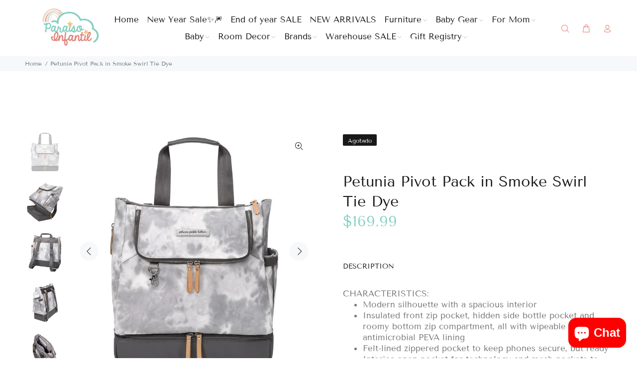

--- FILE ---
content_type: text/html; charset=utf-8
request_url: https://paraisoinfantilbaby.store/products/backpack-petunia
body_size: 22620
content:
<!doctype html>
<!--[if IE 9]> <html class="ie9 no-js" lang="es"> <![endif]-->
<!--[if (gt IE 9)|!(IE)]><!--> <html class="no-js" lang="es"> <!--<![endif]-->
<head>
  <!-- Basic page needs ================================================== -->
  <meta charset="utf-8">
  <!--[if IE]><meta http-equiv="X-UA-Compatible" content="IE=edge,chrome=1"><![endif]-->
  <meta name="viewport" content="width=device-width,initial-scale=1">
  <meta name="theme-color" content="#84d0c1">
  <meta name="keywords" content="Shopify Template" />
  <meta name="author" content="p-themes">
  <link rel="canonical" href="https://paraisoinfantilbaby.store/products/backpack-petunia"><link rel="shortcut icon" href="//paraisoinfantilbaby.store/cdn/shop/files/Paraiso_Rainbow_32x32.png?v=1696397734" type="image/png"><!-- Title and description ================================================== --><title>Petunia Pivot Pack in Smoke Swirl Tie Dye
&ndash; Paraiso Infantil
</title><meta name="description" content="CHARACTERISTICS: Modern silhouette with a spacious interior Insulated front zip pocket, hidden side bottle pocket and roomy bottom zip compartment, all with wipeable antimicrobial PEVA lining Felt-lined zippered pocket to keep phones secure, but ready Interior open pocket for technology and mesh pockets to organize bab"><!-- Social meta ================================================== --><!-- /snippets/social-meta-tags.liquid -->




<meta property="og:site_name" content="Paraiso Infantil">
<meta property="og:url" content="https://paraisoinfantilbaby.store/products/backpack-petunia">
<meta property="og:title" content="Petunia Pivot Pack in Smoke Swirl Tie Dye">
<meta property="og:type" content="product">
<meta property="og:description" content="CHARACTERISTICS: Modern silhouette with a spacious interior Insulated front zip pocket, hidden side bottle pocket and roomy bottom zip compartment, all with wipeable antimicrobial PEVA lining Felt-lined zippered pocket to keep phones secure, but ready Interior open pocket for technology and mesh pockets to organize bab">

  <meta property="og:price:amount" content="169.99">
  <meta property="og:price:currency" content="USD">

<meta property="og:image" content="http://paraisoinfantilbaby.store/cdn/shop/files/IMG-2734_1200x1200.webp?v=1696989591"><meta property="og:image" content="http://paraisoinfantilbaby.store/cdn/shop/products/image_07852eda-cb80-405f-92b0-373df8650476_1200x1200.webp?v=1696989591"><meta property="og:image" content="http://paraisoinfantilbaby.store/cdn/shop/products/image_e1e497c1-2438-4e7f-932a-bef0a8f1d589_1200x1200.jpg?v=1696989591">
<meta property="og:image:secure_url" content="https://paraisoinfantilbaby.store/cdn/shop/files/IMG-2734_1200x1200.webp?v=1696989591"><meta property="og:image:secure_url" content="https://paraisoinfantilbaby.store/cdn/shop/products/image_07852eda-cb80-405f-92b0-373df8650476_1200x1200.webp?v=1696989591"><meta property="og:image:secure_url" content="https://paraisoinfantilbaby.store/cdn/shop/products/image_e1e497c1-2438-4e7f-932a-bef0a8f1d589_1200x1200.jpg?v=1696989591">


<meta name="twitter:card" content="summary_large_image">
<meta name="twitter:title" content="Petunia Pivot Pack in Smoke Swirl Tie Dye">
<meta name="twitter:description" content="CHARACTERISTICS: Modern silhouette with a spacious interior Insulated front zip pocket, hidden side bottle pocket and roomy bottom zip compartment, all with wipeable antimicrobial PEVA lining Felt-lined zippered pocket to keep phones secure, but ready Interior open pocket for technology and mesh pockets to organize bab">
<!-- Helpers ================================================== -->

  <!-- CSS ================================================== --><link href="https://fonts.googleapis.com/css?family=Tenor Sans:100,200,300,400,500,600,700,800,900" rel="stylesheet" defer>
<link href="//paraisoinfantilbaby.store/cdn/shop/t/15/assets/theme.css?v=4406803209825566511703130669" rel="stylesheet" type="text/css" media="all" />

<script src="//paraisoinfantilbaby.store/cdn/shop/t/15/assets/jquery.min.js?v=146653844047132007351695667558" defer="defer"></script><!-- Header hook for plugins ================================================== -->
  <script>window.performance && window.performance.mark && window.performance.mark('shopify.content_for_header.start');</script><meta name="facebook-domain-verification" content="zz2qf0jb96j6ii414jryaa0cyde7p2">
<meta name="google-site-verification" content="SabM_Gy44FqSwnOsriBD6VEI5CF82Ab5i_D9iEK9GQE">
<meta id="shopify-digital-wallet" name="shopify-digital-wallet" content="/4092493859/digital_wallets/dialog">
<meta name="shopify-checkout-api-token" content="ea3c55bae8a39822d5137a296a99fcef">
<meta id="in-context-paypal-metadata" data-shop-id="4092493859" data-venmo-supported="false" data-environment="production" data-locale="es_ES" data-paypal-v4="true" data-currency="USD">
<link rel="alternate" hreflang="x-default" href="https://paraisoinfantilbaby.store/products/backpack-petunia">
<link rel="alternate" hreflang="es" href="https://paraisoinfantilbaby.store/products/backpack-petunia">
<link rel="alternate" hreflang="en" href="https://paraisoinfantilbaby.store/en/products/backpack-petunia">
<link rel="alternate" type="application/json+oembed" href="https://paraisoinfantilbaby.store/products/backpack-petunia.oembed">
<script async="async" src="/checkouts/internal/preloads.js?locale=es-US"></script>
<link rel="preconnect" href="https://shop.app" crossorigin="anonymous">
<script async="async" src="https://shop.app/checkouts/internal/preloads.js?locale=es-US&shop_id=4092493859" crossorigin="anonymous"></script>
<script id="apple-pay-shop-capabilities" type="application/json">{"shopId":4092493859,"countryCode":"US","currencyCode":"USD","merchantCapabilities":["supports3DS"],"merchantId":"gid:\/\/shopify\/Shop\/4092493859","merchantName":"Paraiso Infantil","requiredBillingContactFields":["postalAddress","email","phone"],"requiredShippingContactFields":["postalAddress","email","phone"],"shippingType":"shipping","supportedNetworks":["visa","masterCard","amex","discover","elo","jcb"],"total":{"type":"pending","label":"Paraiso Infantil","amount":"1.00"},"shopifyPaymentsEnabled":true,"supportsSubscriptions":true}</script>
<script id="shopify-features" type="application/json">{"accessToken":"ea3c55bae8a39822d5137a296a99fcef","betas":["rich-media-storefront-analytics"],"domain":"paraisoinfantilbaby.store","predictiveSearch":true,"shopId":4092493859,"locale":"es"}</script>
<script>var Shopify = Shopify || {};
Shopify.shop = "paraisoinfantil.myshopify.com";
Shopify.locale = "es";
Shopify.currency = {"active":"USD","rate":"1.0"};
Shopify.country = "US";
Shopify.theme = {"name":"Paraiso Infantil Sept 2023","id":137162031360,"schema_name":"Wokiee","schema_version":"2.0.5","theme_store_id":null,"role":"main"};
Shopify.theme.handle = "null";
Shopify.theme.style = {"id":null,"handle":null};
Shopify.cdnHost = "paraisoinfantilbaby.store/cdn";
Shopify.routes = Shopify.routes || {};
Shopify.routes.root = "/";</script>
<script type="module">!function(o){(o.Shopify=o.Shopify||{}).modules=!0}(window);</script>
<script>!function(o){function n(){var o=[];function n(){o.push(Array.prototype.slice.apply(arguments))}return n.q=o,n}var t=o.Shopify=o.Shopify||{};t.loadFeatures=n(),t.autoloadFeatures=n()}(window);</script>
<script>
  window.ShopifyPay = window.ShopifyPay || {};
  window.ShopifyPay.apiHost = "shop.app\/pay";
  window.ShopifyPay.redirectState = null;
</script>
<script id="shop-js-analytics" type="application/json">{"pageType":"product"}</script>
<script defer="defer" async type="module" src="//paraisoinfantilbaby.store/cdn/shopifycloud/shop-js/modules/v2/client.init-shop-cart-sync_CvZOh8Af.es.esm.js"></script>
<script defer="defer" async type="module" src="//paraisoinfantilbaby.store/cdn/shopifycloud/shop-js/modules/v2/chunk.common_3Rxs6Qxh.esm.js"></script>
<script type="module">
  await import("//paraisoinfantilbaby.store/cdn/shopifycloud/shop-js/modules/v2/client.init-shop-cart-sync_CvZOh8Af.es.esm.js");
await import("//paraisoinfantilbaby.store/cdn/shopifycloud/shop-js/modules/v2/chunk.common_3Rxs6Qxh.esm.js");

  window.Shopify.SignInWithShop?.initShopCartSync?.({"fedCMEnabled":true,"windoidEnabled":true});

</script>
<script>
  window.Shopify = window.Shopify || {};
  if (!window.Shopify.featureAssets) window.Shopify.featureAssets = {};
  window.Shopify.featureAssets['shop-js'] = {"shop-cart-sync":["modules/v2/client.shop-cart-sync_rmK0axmV.es.esm.js","modules/v2/chunk.common_3Rxs6Qxh.esm.js"],"init-fed-cm":["modules/v2/client.init-fed-cm_ZaR7zFve.es.esm.js","modules/v2/chunk.common_3Rxs6Qxh.esm.js"],"shop-button":["modules/v2/client.shop-button_DtKRgnFY.es.esm.js","modules/v2/chunk.common_3Rxs6Qxh.esm.js"],"shop-cash-offers":["modules/v2/client.shop-cash-offers_CD08217J.es.esm.js","modules/v2/chunk.common_3Rxs6Qxh.esm.js","modules/v2/chunk.modal_DPIzVVvN.esm.js"],"init-windoid":["modules/v2/client.init-windoid_B42Q2JHR.es.esm.js","modules/v2/chunk.common_3Rxs6Qxh.esm.js"],"shop-toast-manager":["modules/v2/client.shop-toast-manager_BhL87v9O.es.esm.js","modules/v2/chunk.common_3Rxs6Qxh.esm.js"],"init-shop-email-lookup-coordinator":["modules/v2/client.init-shop-email-lookup-coordinator_CFAE-OH8.es.esm.js","modules/v2/chunk.common_3Rxs6Qxh.esm.js"],"init-shop-cart-sync":["modules/v2/client.init-shop-cart-sync_CvZOh8Af.es.esm.js","modules/v2/chunk.common_3Rxs6Qxh.esm.js"],"avatar":["modules/v2/client.avatar_BTnouDA3.es.esm.js"],"pay-button":["modules/v2/client.pay-button_x3Sl_UWF.es.esm.js","modules/v2/chunk.common_3Rxs6Qxh.esm.js"],"init-customer-accounts":["modules/v2/client.init-customer-accounts_DwzgN7WB.es.esm.js","modules/v2/client.shop-login-button_Bwv8tzNm.es.esm.js","modules/v2/chunk.common_3Rxs6Qxh.esm.js","modules/v2/chunk.modal_DPIzVVvN.esm.js"],"init-shop-for-new-customer-accounts":["modules/v2/client.init-shop-for-new-customer-accounts_l0dYgp_m.es.esm.js","modules/v2/client.shop-login-button_Bwv8tzNm.es.esm.js","modules/v2/chunk.common_3Rxs6Qxh.esm.js","modules/v2/chunk.modal_DPIzVVvN.esm.js"],"shop-login-button":["modules/v2/client.shop-login-button_Bwv8tzNm.es.esm.js","modules/v2/chunk.common_3Rxs6Qxh.esm.js","modules/v2/chunk.modal_DPIzVVvN.esm.js"],"init-customer-accounts-sign-up":["modules/v2/client.init-customer-accounts-sign-up_CqSuJy7r.es.esm.js","modules/v2/client.shop-login-button_Bwv8tzNm.es.esm.js","modules/v2/chunk.common_3Rxs6Qxh.esm.js","modules/v2/chunk.modal_DPIzVVvN.esm.js"],"shop-follow-button":["modules/v2/client.shop-follow-button_sMoqSZtr.es.esm.js","modules/v2/chunk.common_3Rxs6Qxh.esm.js","modules/v2/chunk.modal_DPIzVVvN.esm.js"],"checkout-modal":["modules/v2/client.checkout-modal_CwKmoEcx.es.esm.js","modules/v2/chunk.common_3Rxs6Qxh.esm.js","modules/v2/chunk.modal_DPIzVVvN.esm.js"],"lead-capture":["modules/v2/client.lead-capture_De9xQpTV.es.esm.js","modules/v2/chunk.common_3Rxs6Qxh.esm.js","modules/v2/chunk.modal_DPIzVVvN.esm.js"],"shop-login":["modules/v2/client.shop-login_DZKlOsWP.es.esm.js","modules/v2/chunk.common_3Rxs6Qxh.esm.js","modules/v2/chunk.modal_DPIzVVvN.esm.js"],"payment-terms":["modules/v2/client.payment-terms_WyOlUs-o.es.esm.js","modules/v2/chunk.common_3Rxs6Qxh.esm.js","modules/v2/chunk.modal_DPIzVVvN.esm.js"]};
</script>
<script>(function() {
  var isLoaded = false;
  function asyncLoad() {
    if (isLoaded) return;
    isLoaded = true;
    var urls = ["https:\/\/www.myregistry.com\/ScriptPlatform\/Shopify\/AddToMrButton.js?siteKey=Jd7FSLpZ2-0zvRe72ioHGQ2\u0026lang=en\u0026version=749868824\u0026shop=paraisoinfantil.myshopify.com"];
    for (var i = 0; i < urls.length; i++) {
      var s = document.createElement('script');
      s.type = 'text/javascript';
      s.async = true;
      s.src = urls[i];
      var x = document.getElementsByTagName('script')[0];
      x.parentNode.insertBefore(s, x);
    }
  };
  if(window.attachEvent) {
    window.attachEvent('onload', asyncLoad);
  } else {
    window.addEventListener('load', asyncLoad, false);
  }
})();</script>
<script id="__st">var __st={"a":4092493859,"offset":-14400,"reqid":"7515615b-12be-4355-a125-7909122a9375-1768740055","pageurl":"paraisoinfantilbaby.store\/products\/backpack-petunia","u":"c724ee964320","p":"product","rtyp":"product","rid":8033111179520};</script>
<script>window.ShopifyPaypalV4VisibilityTracking = true;</script>
<script id="captcha-bootstrap">!function(){'use strict';const t='contact',e='account',n='new_comment',o=[[t,t],['blogs',n],['comments',n],[t,'customer']],c=[[e,'customer_login'],[e,'guest_login'],[e,'recover_customer_password'],[e,'create_customer']],r=t=>t.map((([t,e])=>`form[action*='/${t}']:not([data-nocaptcha='true']) input[name='form_type'][value='${e}']`)).join(','),a=t=>()=>t?[...document.querySelectorAll(t)].map((t=>t.form)):[];function s(){const t=[...o],e=r(t);return a(e)}const i='password',u='form_key',d=['recaptcha-v3-token','g-recaptcha-response','h-captcha-response',i],f=()=>{try{return window.sessionStorage}catch{return}},m='__shopify_v',_=t=>t.elements[u];function p(t,e,n=!1){try{const o=window.sessionStorage,c=JSON.parse(o.getItem(e)),{data:r}=function(t){const{data:e,action:n}=t;return t[m]||n?{data:e,action:n}:{data:t,action:n}}(c);for(const[e,n]of Object.entries(r))t.elements[e]&&(t.elements[e].value=n);n&&o.removeItem(e)}catch(o){console.error('form repopulation failed',{error:o})}}const l='form_type',E='cptcha';function T(t){t.dataset[E]=!0}const w=window,h=w.document,L='Shopify',v='ce_forms',y='captcha';let A=!1;((t,e)=>{const n=(g='f06e6c50-85a8-45c8-87d0-21a2b65856fe',I='https://cdn.shopify.com/shopifycloud/storefront-forms-hcaptcha/ce_storefront_forms_captcha_hcaptcha.v1.5.2.iife.js',D={infoText:'Protegido por hCaptcha',privacyText:'Privacidad',termsText:'Términos'},(t,e,n)=>{const o=w[L][v],c=o.bindForm;if(c)return c(t,g,e,D).then(n);var r;o.q.push([[t,g,e,D],n]),r=I,A||(h.body.append(Object.assign(h.createElement('script'),{id:'captcha-provider',async:!0,src:r})),A=!0)});var g,I,D;w[L]=w[L]||{},w[L][v]=w[L][v]||{},w[L][v].q=[],w[L][y]=w[L][y]||{},w[L][y].protect=function(t,e){n(t,void 0,e),T(t)},Object.freeze(w[L][y]),function(t,e,n,w,h,L){const[v,y,A,g]=function(t,e,n){const i=e?o:[],u=t?c:[],d=[...i,...u],f=r(d),m=r(i),_=r(d.filter((([t,e])=>n.includes(e))));return[a(f),a(m),a(_),s()]}(w,h,L),I=t=>{const e=t.target;return e instanceof HTMLFormElement?e:e&&e.form},D=t=>v().includes(t);t.addEventListener('submit',(t=>{const e=I(t);if(!e)return;const n=D(e)&&!e.dataset.hcaptchaBound&&!e.dataset.recaptchaBound,o=_(e),c=g().includes(e)&&(!o||!o.value);(n||c)&&t.preventDefault(),c&&!n&&(function(t){try{if(!f())return;!function(t){const e=f();if(!e)return;const n=_(t);if(!n)return;const o=n.value;o&&e.removeItem(o)}(t);const e=Array.from(Array(32),(()=>Math.random().toString(36)[2])).join('');!function(t,e){_(t)||t.append(Object.assign(document.createElement('input'),{type:'hidden',name:u})),t.elements[u].value=e}(t,e),function(t,e){const n=f();if(!n)return;const o=[...t.querySelectorAll(`input[type='${i}']`)].map((({name:t})=>t)),c=[...d,...o],r={};for(const[a,s]of new FormData(t).entries())c.includes(a)||(r[a]=s);n.setItem(e,JSON.stringify({[m]:1,action:t.action,data:r}))}(t,e)}catch(e){console.error('failed to persist form',e)}}(e),e.submit())}));const S=(t,e)=>{t&&!t.dataset[E]&&(n(t,e.some((e=>e===t))),T(t))};for(const o of['focusin','change'])t.addEventListener(o,(t=>{const e=I(t);D(e)&&S(e,y())}));const B=e.get('form_key'),M=e.get(l),P=B&&M;t.addEventListener('DOMContentLoaded',(()=>{const t=y();if(P)for(const e of t)e.elements[l].value===M&&p(e,B);[...new Set([...A(),...v().filter((t=>'true'===t.dataset.shopifyCaptcha))])].forEach((e=>S(e,t)))}))}(h,new URLSearchParams(w.location.search),n,t,e,['guest_login'])})(!0,!0)}();</script>
<script integrity="sha256-4kQ18oKyAcykRKYeNunJcIwy7WH5gtpwJnB7kiuLZ1E=" data-source-attribution="shopify.loadfeatures" defer="defer" src="//paraisoinfantilbaby.store/cdn/shopifycloud/storefront/assets/storefront/load_feature-a0a9edcb.js" crossorigin="anonymous"></script>
<script crossorigin="anonymous" defer="defer" src="//paraisoinfantilbaby.store/cdn/shopifycloud/storefront/assets/shopify_pay/storefront-65b4c6d7.js?v=20250812"></script>
<script data-source-attribution="shopify.dynamic_checkout.dynamic.init">var Shopify=Shopify||{};Shopify.PaymentButton=Shopify.PaymentButton||{isStorefrontPortableWallets:!0,init:function(){window.Shopify.PaymentButton.init=function(){};var t=document.createElement("script");t.src="https://paraisoinfantilbaby.store/cdn/shopifycloud/portable-wallets/latest/portable-wallets.es.js",t.type="module",document.head.appendChild(t)}};
</script>
<script data-source-attribution="shopify.dynamic_checkout.buyer_consent">
  function portableWalletsHideBuyerConsent(e){var t=document.getElementById("shopify-buyer-consent"),n=document.getElementById("shopify-subscription-policy-button");t&&n&&(t.classList.add("hidden"),t.setAttribute("aria-hidden","true"),n.removeEventListener("click",e))}function portableWalletsShowBuyerConsent(e){var t=document.getElementById("shopify-buyer-consent"),n=document.getElementById("shopify-subscription-policy-button");t&&n&&(t.classList.remove("hidden"),t.removeAttribute("aria-hidden"),n.addEventListener("click",e))}window.Shopify?.PaymentButton&&(window.Shopify.PaymentButton.hideBuyerConsent=portableWalletsHideBuyerConsent,window.Shopify.PaymentButton.showBuyerConsent=portableWalletsShowBuyerConsent);
</script>
<script data-source-attribution="shopify.dynamic_checkout.cart.bootstrap">document.addEventListener("DOMContentLoaded",(function(){function t(){return document.querySelector("shopify-accelerated-checkout-cart, shopify-accelerated-checkout")}if(t())Shopify.PaymentButton.init();else{new MutationObserver((function(e,n){t()&&(Shopify.PaymentButton.init(),n.disconnect())})).observe(document.body,{childList:!0,subtree:!0})}}));
</script>
<link id="shopify-accelerated-checkout-styles" rel="stylesheet" media="screen" href="https://paraisoinfantilbaby.store/cdn/shopifycloud/portable-wallets/latest/accelerated-checkout-backwards-compat.css" crossorigin="anonymous">
<style id="shopify-accelerated-checkout-cart">
        #shopify-buyer-consent {
  margin-top: 1em;
  display: inline-block;
  width: 100%;
}

#shopify-buyer-consent.hidden {
  display: none;
}

#shopify-subscription-policy-button {
  background: none;
  border: none;
  padding: 0;
  text-decoration: underline;
  font-size: inherit;
  cursor: pointer;
}

#shopify-subscription-policy-button::before {
  box-shadow: none;
}

      </style>
<script id="sections-script" data-sections="promo-fixed" defer="defer" src="//paraisoinfantilbaby.store/cdn/shop/t/15/compiled_assets/scripts.js?2321"></script>
<script>window.performance && window.performance.mark && window.performance.mark('shopify.content_for_header.end');</script>
  <!-- /Header hook for plugins ================================================== --><style>
    [data-rating="0.0"]{
      display:none !important;
    }
  </style><script src="https://cdn.shopify.com/extensions/7bc9bb47-adfa-4267-963e-cadee5096caf/inbox-1252/assets/inbox-chat-loader.js" type="text/javascript" defer="defer"></script>
<link href="https://monorail-edge.shopifysvc.com" rel="dns-prefetch">
<script>(function(){if ("sendBeacon" in navigator && "performance" in window) {try {var session_token_from_headers = performance.getEntriesByType('navigation')[0].serverTiming.find(x => x.name == '_s').description;} catch {var session_token_from_headers = undefined;}var session_cookie_matches = document.cookie.match(/_shopify_s=([^;]*)/);var session_token_from_cookie = session_cookie_matches && session_cookie_matches.length === 2 ? session_cookie_matches[1] : "";var session_token = session_token_from_headers || session_token_from_cookie || "";function handle_abandonment_event(e) {var entries = performance.getEntries().filter(function(entry) {return /monorail-edge.shopifysvc.com/.test(entry.name);});if (!window.abandonment_tracked && entries.length === 0) {window.abandonment_tracked = true;var currentMs = Date.now();var navigation_start = performance.timing.navigationStart;var payload = {shop_id: 4092493859,url: window.location.href,navigation_start,duration: currentMs - navigation_start,session_token,page_type: "product"};window.navigator.sendBeacon("https://monorail-edge.shopifysvc.com/v1/produce", JSON.stringify({schema_id: "online_store_buyer_site_abandonment/1.1",payload: payload,metadata: {event_created_at_ms: currentMs,event_sent_at_ms: currentMs}}));}}window.addEventListener('pagehide', handle_abandonment_event);}}());</script>
<script id="web-pixels-manager-setup">(function e(e,d,r,n,o){if(void 0===o&&(o={}),!Boolean(null===(a=null===(i=window.Shopify)||void 0===i?void 0:i.analytics)||void 0===a?void 0:a.replayQueue)){var i,a;window.Shopify=window.Shopify||{};var t=window.Shopify;t.analytics=t.analytics||{};var s=t.analytics;s.replayQueue=[],s.publish=function(e,d,r){return s.replayQueue.push([e,d,r]),!0};try{self.performance.mark("wpm:start")}catch(e){}var l=function(){var e={modern:/Edge?\/(1{2}[4-9]|1[2-9]\d|[2-9]\d{2}|\d{4,})\.\d+(\.\d+|)|Firefox\/(1{2}[4-9]|1[2-9]\d|[2-9]\d{2}|\d{4,})\.\d+(\.\d+|)|Chrom(ium|e)\/(9{2}|\d{3,})\.\d+(\.\d+|)|(Maci|X1{2}).+ Version\/(15\.\d+|(1[6-9]|[2-9]\d|\d{3,})\.\d+)([,.]\d+|)( \(\w+\)|)( Mobile\/\w+|) Safari\/|Chrome.+OPR\/(9{2}|\d{3,})\.\d+\.\d+|(CPU[ +]OS|iPhone[ +]OS|CPU[ +]iPhone|CPU IPhone OS|CPU iPad OS)[ +]+(15[._]\d+|(1[6-9]|[2-9]\d|\d{3,})[._]\d+)([._]\d+|)|Android:?[ /-](13[3-9]|1[4-9]\d|[2-9]\d{2}|\d{4,})(\.\d+|)(\.\d+|)|Android.+Firefox\/(13[5-9]|1[4-9]\d|[2-9]\d{2}|\d{4,})\.\d+(\.\d+|)|Android.+Chrom(ium|e)\/(13[3-9]|1[4-9]\d|[2-9]\d{2}|\d{4,})\.\d+(\.\d+|)|SamsungBrowser\/([2-9]\d|\d{3,})\.\d+/,legacy:/Edge?\/(1[6-9]|[2-9]\d|\d{3,})\.\d+(\.\d+|)|Firefox\/(5[4-9]|[6-9]\d|\d{3,})\.\d+(\.\d+|)|Chrom(ium|e)\/(5[1-9]|[6-9]\d|\d{3,})\.\d+(\.\d+|)([\d.]+$|.*Safari\/(?![\d.]+ Edge\/[\d.]+$))|(Maci|X1{2}).+ Version\/(10\.\d+|(1[1-9]|[2-9]\d|\d{3,})\.\d+)([,.]\d+|)( \(\w+\)|)( Mobile\/\w+|) Safari\/|Chrome.+OPR\/(3[89]|[4-9]\d|\d{3,})\.\d+\.\d+|(CPU[ +]OS|iPhone[ +]OS|CPU[ +]iPhone|CPU IPhone OS|CPU iPad OS)[ +]+(10[._]\d+|(1[1-9]|[2-9]\d|\d{3,})[._]\d+)([._]\d+|)|Android:?[ /-](13[3-9]|1[4-9]\d|[2-9]\d{2}|\d{4,})(\.\d+|)(\.\d+|)|Mobile Safari.+OPR\/([89]\d|\d{3,})\.\d+\.\d+|Android.+Firefox\/(13[5-9]|1[4-9]\d|[2-9]\d{2}|\d{4,})\.\d+(\.\d+|)|Android.+Chrom(ium|e)\/(13[3-9]|1[4-9]\d|[2-9]\d{2}|\d{4,})\.\d+(\.\d+|)|Android.+(UC? ?Browser|UCWEB|U3)[ /]?(15\.([5-9]|\d{2,})|(1[6-9]|[2-9]\d|\d{3,})\.\d+)\.\d+|SamsungBrowser\/(5\.\d+|([6-9]|\d{2,})\.\d+)|Android.+MQ{2}Browser\/(14(\.(9|\d{2,})|)|(1[5-9]|[2-9]\d|\d{3,})(\.\d+|))(\.\d+|)|K[Aa][Ii]OS\/(3\.\d+|([4-9]|\d{2,})\.\d+)(\.\d+|)/},d=e.modern,r=e.legacy,n=navigator.userAgent;return n.match(d)?"modern":n.match(r)?"legacy":"unknown"}(),u="modern"===l?"modern":"legacy",c=(null!=n?n:{modern:"",legacy:""})[u],f=function(e){return[e.baseUrl,"/wpm","/b",e.hashVersion,"modern"===e.buildTarget?"m":"l",".js"].join("")}({baseUrl:d,hashVersion:r,buildTarget:u}),m=function(e){var d=e.version,r=e.bundleTarget,n=e.surface,o=e.pageUrl,i=e.monorailEndpoint;return{emit:function(e){var a=e.status,t=e.errorMsg,s=(new Date).getTime(),l=JSON.stringify({metadata:{event_sent_at_ms:s},events:[{schema_id:"web_pixels_manager_load/3.1",payload:{version:d,bundle_target:r,page_url:o,status:a,surface:n,error_msg:t},metadata:{event_created_at_ms:s}}]});if(!i)return console&&console.warn&&console.warn("[Web Pixels Manager] No Monorail endpoint provided, skipping logging."),!1;try{return self.navigator.sendBeacon.bind(self.navigator)(i,l)}catch(e){}var u=new XMLHttpRequest;try{return u.open("POST",i,!0),u.setRequestHeader("Content-Type","text/plain"),u.send(l),!0}catch(e){return console&&console.warn&&console.warn("[Web Pixels Manager] Got an unhandled error while logging to Monorail."),!1}}}}({version:r,bundleTarget:l,surface:e.surface,pageUrl:self.location.href,monorailEndpoint:e.monorailEndpoint});try{o.browserTarget=l,function(e){var d=e.src,r=e.async,n=void 0===r||r,o=e.onload,i=e.onerror,a=e.sri,t=e.scriptDataAttributes,s=void 0===t?{}:t,l=document.createElement("script"),u=document.querySelector("head"),c=document.querySelector("body");if(l.async=n,l.src=d,a&&(l.integrity=a,l.crossOrigin="anonymous"),s)for(var f in s)if(Object.prototype.hasOwnProperty.call(s,f))try{l.dataset[f]=s[f]}catch(e){}if(o&&l.addEventListener("load",o),i&&l.addEventListener("error",i),u)u.appendChild(l);else{if(!c)throw new Error("Did not find a head or body element to append the script");c.appendChild(l)}}({src:f,async:!0,onload:function(){if(!function(){var e,d;return Boolean(null===(d=null===(e=window.Shopify)||void 0===e?void 0:e.analytics)||void 0===d?void 0:d.initialized)}()){var d=window.webPixelsManager.init(e)||void 0;if(d){var r=window.Shopify.analytics;r.replayQueue.forEach((function(e){var r=e[0],n=e[1],o=e[2];d.publishCustomEvent(r,n,o)})),r.replayQueue=[],r.publish=d.publishCustomEvent,r.visitor=d.visitor,r.initialized=!0}}},onerror:function(){return m.emit({status:"failed",errorMsg:"".concat(f," has failed to load")})},sri:function(e){var d=/^sha384-[A-Za-z0-9+/=]+$/;return"string"==typeof e&&d.test(e)}(c)?c:"",scriptDataAttributes:o}),m.emit({status:"loading"})}catch(e){m.emit({status:"failed",errorMsg:(null==e?void 0:e.message)||"Unknown error"})}}})({shopId: 4092493859,storefrontBaseUrl: "https://paraisoinfantilbaby.store",extensionsBaseUrl: "https://extensions.shopifycdn.com/cdn/shopifycloud/web-pixels-manager",monorailEndpoint: "https://monorail-edge.shopifysvc.com/unstable/produce_batch",surface: "storefront-renderer",enabledBetaFlags: ["2dca8a86"],webPixelsConfigList: [{"id":"511607040","configuration":"{\"config\":\"{\\\"pixel_id\\\":\\\"G-YSD3GB8MS0\\\",\\\"target_country\\\":\\\"US\\\",\\\"gtag_events\\\":[{\\\"type\\\":\\\"search\\\",\\\"action_label\\\":[\\\"G-YSD3GB8MS0\\\",\\\"AW-620421745\\\/h2QTCOXGzs8ZEPHE66cC\\\"]},{\\\"type\\\":\\\"begin_checkout\\\",\\\"action_label\\\":[\\\"G-YSD3GB8MS0\\\",\\\"AW-620421745\\\/3Q3-COvGzs8ZEPHE66cC\\\"]},{\\\"type\\\":\\\"view_item\\\",\\\"action_label\\\":[\\\"G-YSD3GB8MS0\\\",\\\"AW-620421745\\\/jVcsCOLGzs8ZEPHE66cC\\\",\\\"MC-6XQF961D2N\\\"]},{\\\"type\\\":\\\"purchase\\\",\\\"action_label\\\":[\\\"G-YSD3GB8MS0\\\",\\\"AW-620421745\\\/9m-jCNzGzs8ZEPHE66cC\\\",\\\"MC-6XQF961D2N\\\"]},{\\\"type\\\":\\\"page_view\\\",\\\"action_label\\\":[\\\"G-YSD3GB8MS0\\\",\\\"AW-620421745\\\/bkwZCN_Gzs8ZEPHE66cC\\\",\\\"MC-6XQF961D2N\\\"]},{\\\"type\\\":\\\"add_payment_info\\\",\\\"action_label\\\":[\\\"G-YSD3GB8MS0\\\",\\\"AW-620421745\\\/E-SUCO7Gzs8ZEPHE66cC\\\"]},{\\\"type\\\":\\\"add_to_cart\\\",\\\"action_label\\\":[\\\"G-YSD3GB8MS0\\\",\\\"AW-620421745\\\/mL5QCOjGzs8ZEPHE66cC\\\"]}],\\\"enable_monitoring_mode\\\":false}\"}","eventPayloadVersion":"v1","runtimeContext":"OPEN","scriptVersion":"b2a88bafab3e21179ed38636efcd8a93","type":"APP","apiClientId":1780363,"privacyPurposes":[],"dataSharingAdjustments":{"protectedCustomerApprovalScopes":["read_customer_address","read_customer_email","read_customer_name","read_customer_personal_data","read_customer_phone"]}},{"id":"235962624","configuration":"{\"pixel_id\":\"2798884870340054\",\"pixel_type\":\"facebook_pixel\",\"metaapp_system_user_token\":\"-\"}","eventPayloadVersion":"v1","runtimeContext":"OPEN","scriptVersion":"ca16bc87fe92b6042fbaa3acc2fbdaa6","type":"APP","apiClientId":2329312,"privacyPurposes":["ANALYTICS","MARKETING","SALE_OF_DATA"],"dataSharingAdjustments":{"protectedCustomerApprovalScopes":["read_customer_address","read_customer_email","read_customer_name","read_customer_personal_data","read_customer_phone"]}},{"id":"shopify-app-pixel","configuration":"{}","eventPayloadVersion":"v1","runtimeContext":"STRICT","scriptVersion":"0450","apiClientId":"shopify-pixel","type":"APP","privacyPurposes":["ANALYTICS","MARKETING"]},{"id":"shopify-custom-pixel","eventPayloadVersion":"v1","runtimeContext":"LAX","scriptVersion":"0450","apiClientId":"shopify-pixel","type":"CUSTOM","privacyPurposes":["ANALYTICS","MARKETING"]}],isMerchantRequest: false,initData: {"shop":{"name":"Paraiso Infantil","paymentSettings":{"currencyCode":"USD"},"myshopifyDomain":"paraisoinfantil.myshopify.com","countryCode":"US","storefrontUrl":"https:\/\/paraisoinfantilbaby.store"},"customer":null,"cart":null,"checkout":null,"productVariants":[{"price":{"amount":169.99,"currencyCode":"USD"},"product":{"title":"Petunia Pivot Pack in Smoke Swirl Tie Dye","vendor":"ParaisoInfantil","id":"8033111179520","untranslatedTitle":"Petunia Pivot Pack in Smoke Swirl Tie Dye","url":"\/products\/backpack-petunia","type":""},"id":"43386891993344","image":{"src":"\/\/paraisoinfantilbaby.store\/cdn\/shop\/files\/IMG-2734.webp?v=1696989591"},"sku":null,"title":"Default Title","untranslatedTitle":"Default Title"}],"purchasingCompany":null},},"https://paraisoinfantilbaby.store/cdn","fcfee988w5aeb613cpc8e4bc33m6693e112",{"modern":"","legacy":""},{"shopId":"4092493859","storefrontBaseUrl":"https:\/\/paraisoinfantilbaby.store","extensionBaseUrl":"https:\/\/extensions.shopifycdn.com\/cdn\/shopifycloud\/web-pixels-manager","surface":"storefront-renderer","enabledBetaFlags":"[\"2dca8a86\"]","isMerchantRequest":"false","hashVersion":"fcfee988w5aeb613cpc8e4bc33m6693e112","publish":"custom","events":"[[\"page_viewed\",{}],[\"product_viewed\",{\"productVariant\":{\"price\":{\"amount\":169.99,\"currencyCode\":\"USD\"},\"product\":{\"title\":\"Petunia Pivot Pack in Smoke Swirl Tie Dye\",\"vendor\":\"ParaisoInfantil\",\"id\":\"8033111179520\",\"untranslatedTitle\":\"Petunia Pivot Pack in Smoke Swirl Tie Dye\",\"url\":\"\/products\/backpack-petunia\",\"type\":\"\"},\"id\":\"43386891993344\",\"image\":{\"src\":\"\/\/paraisoinfantilbaby.store\/cdn\/shop\/files\/IMG-2734.webp?v=1696989591\"},\"sku\":null,\"title\":\"Default Title\",\"untranslatedTitle\":\"Default Title\"}}]]"});</script><script>
  window.ShopifyAnalytics = window.ShopifyAnalytics || {};
  window.ShopifyAnalytics.meta = window.ShopifyAnalytics.meta || {};
  window.ShopifyAnalytics.meta.currency = 'USD';
  var meta = {"product":{"id":8033111179520,"gid":"gid:\/\/shopify\/Product\/8033111179520","vendor":"ParaisoInfantil","type":"","handle":"backpack-petunia","variants":[{"id":43386891993344,"price":16999,"name":"Petunia Pivot Pack in Smoke Swirl Tie Dye","public_title":null,"sku":null}],"remote":false},"page":{"pageType":"product","resourceType":"product","resourceId":8033111179520,"requestId":"7515615b-12be-4355-a125-7909122a9375-1768740055"}};
  for (var attr in meta) {
    window.ShopifyAnalytics.meta[attr] = meta[attr];
  }
</script>
<script class="analytics">
  (function () {
    var customDocumentWrite = function(content) {
      var jquery = null;

      if (window.jQuery) {
        jquery = window.jQuery;
      } else if (window.Checkout && window.Checkout.$) {
        jquery = window.Checkout.$;
      }

      if (jquery) {
        jquery('body').append(content);
      }
    };

    var hasLoggedConversion = function(token) {
      if (token) {
        return document.cookie.indexOf('loggedConversion=' + token) !== -1;
      }
      return false;
    }

    var setCookieIfConversion = function(token) {
      if (token) {
        var twoMonthsFromNow = new Date(Date.now());
        twoMonthsFromNow.setMonth(twoMonthsFromNow.getMonth() + 2);

        document.cookie = 'loggedConversion=' + token + '; expires=' + twoMonthsFromNow;
      }
    }

    var trekkie = window.ShopifyAnalytics.lib = window.trekkie = window.trekkie || [];
    if (trekkie.integrations) {
      return;
    }
    trekkie.methods = [
      'identify',
      'page',
      'ready',
      'track',
      'trackForm',
      'trackLink'
    ];
    trekkie.factory = function(method) {
      return function() {
        var args = Array.prototype.slice.call(arguments);
        args.unshift(method);
        trekkie.push(args);
        return trekkie;
      };
    };
    for (var i = 0; i < trekkie.methods.length; i++) {
      var key = trekkie.methods[i];
      trekkie[key] = trekkie.factory(key);
    }
    trekkie.load = function(config) {
      trekkie.config = config || {};
      trekkie.config.initialDocumentCookie = document.cookie;
      var first = document.getElementsByTagName('script')[0];
      var script = document.createElement('script');
      script.type = 'text/javascript';
      script.onerror = function(e) {
        var scriptFallback = document.createElement('script');
        scriptFallback.type = 'text/javascript';
        scriptFallback.onerror = function(error) {
                var Monorail = {
      produce: function produce(monorailDomain, schemaId, payload) {
        var currentMs = new Date().getTime();
        var event = {
          schema_id: schemaId,
          payload: payload,
          metadata: {
            event_created_at_ms: currentMs,
            event_sent_at_ms: currentMs
          }
        };
        return Monorail.sendRequest("https://" + monorailDomain + "/v1/produce", JSON.stringify(event));
      },
      sendRequest: function sendRequest(endpointUrl, payload) {
        // Try the sendBeacon API
        if (window && window.navigator && typeof window.navigator.sendBeacon === 'function' && typeof window.Blob === 'function' && !Monorail.isIos12()) {
          var blobData = new window.Blob([payload], {
            type: 'text/plain'
          });

          if (window.navigator.sendBeacon(endpointUrl, blobData)) {
            return true;
          } // sendBeacon was not successful

        } // XHR beacon

        var xhr = new XMLHttpRequest();

        try {
          xhr.open('POST', endpointUrl);
          xhr.setRequestHeader('Content-Type', 'text/plain');
          xhr.send(payload);
        } catch (e) {
          console.log(e);
        }

        return false;
      },
      isIos12: function isIos12() {
        return window.navigator.userAgent.lastIndexOf('iPhone; CPU iPhone OS 12_') !== -1 || window.navigator.userAgent.lastIndexOf('iPad; CPU OS 12_') !== -1;
      }
    };
    Monorail.produce('monorail-edge.shopifysvc.com',
      'trekkie_storefront_load_errors/1.1',
      {shop_id: 4092493859,
      theme_id: 137162031360,
      app_name: "storefront",
      context_url: window.location.href,
      source_url: "//paraisoinfantilbaby.store/cdn/s/trekkie.storefront.cd680fe47e6c39ca5d5df5f0a32d569bc48c0f27.min.js"});

        };
        scriptFallback.async = true;
        scriptFallback.src = '//paraisoinfantilbaby.store/cdn/s/trekkie.storefront.cd680fe47e6c39ca5d5df5f0a32d569bc48c0f27.min.js';
        first.parentNode.insertBefore(scriptFallback, first);
      };
      script.async = true;
      script.src = '//paraisoinfantilbaby.store/cdn/s/trekkie.storefront.cd680fe47e6c39ca5d5df5f0a32d569bc48c0f27.min.js';
      first.parentNode.insertBefore(script, first);
    };
    trekkie.load(
      {"Trekkie":{"appName":"storefront","development":false,"defaultAttributes":{"shopId":4092493859,"isMerchantRequest":null,"themeId":137162031360,"themeCityHash":"16007068440919142156","contentLanguage":"es","currency":"USD","eventMetadataId":"e1c5a276-ef58-4f2c-88c4-97bb403852eb"},"isServerSideCookieWritingEnabled":true,"monorailRegion":"shop_domain","enabledBetaFlags":["65f19447"]},"Session Attribution":{},"S2S":{"facebookCapiEnabled":true,"source":"trekkie-storefront-renderer","apiClientId":580111}}
    );

    var loaded = false;
    trekkie.ready(function() {
      if (loaded) return;
      loaded = true;

      window.ShopifyAnalytics.lib = window.trekkie;

      var originalDocumentWrite = document.write;
      document.write = customDocumentWrite;
      try { window.ShopifyAnalytics.merchantGoogleAnalytics.call(this); } catch(error) {};
      document.write = originalDocumentWrite;

      window.ShopifyAnalytics.lib.page(null,{"pageType":"product","resourceType":"product","resourceId":8033111179520,"requestId":"7515615b-12be-4355-a125-7909122a9375-1768740055","shopifyEmitted":true});

      var match = window.location.pathname.match(/checkouts\/(.+)\/(thank_you|post_purchase)/)
      var token = match? match[1]: undefined;
      if (!hasLoggedConversion(token)) {
        setCookieIfConversion(token);
        window.ShopifyAnalytics.lib.track("Viewed Product",{"currency":"USD","variantId":43386891993344,"productId":8033111179520,"productGid":"gid:\/\/shopify\/Product\/8033111179520","name":"Petunia Pivot Pack in Smoke Swirl Tie Dye","price":"169.99","sku":null,"brand":"ParaisoInfantil","variant":null,"category":"","nonInteraction":true,"remote":false},undefined,undefined,{"shopifyEmitted":true});
      window.ShopifyAnalytics.lib.track("monorail:\/\/trekkie_storefront_viewed_product\/1.1",{"currency":"USD","variantId":43386891993344,"productId":8033111179520,"productGid":"gid:\/\/shopify\/Product\/8033111179520","name":"Petunia Pivot Pack in Smoke Swirl Tie Dye","price":"169.99","sku":null,"brand":"ParaisoInfantil","variant":null,"category":"","nonInteraction":true,"remote":false,"referer":"https:\/\/paraisoinfantilbaby.store\/products\/backpack-petunia"});
      }
    });


        var eventsListenerScript = document.createElement('script');
        eventsListenerScript.async = true;
        eventsListenerScript.src = "//paraisoinfantilbaby.store/cdn/shopifycloud/storefront/assets/shop_events_listener-3da45d37.js";
        document.getElementsByTagName('head')[0].appendChild(eventsListenerScript);

})();</script>
<script
  defer
  src="https://paraisoinfantilbaby.store/cdn/shopifycloud/perf-kit/shopify-perf-kit-3.0.4.min.js"
  data-application="storefront-renderer"
  data-shop-id="4092493859"
  data-render-region="gcp-us-central1"
  data-page-type="product"
  data-theme-instance-id="137162031360"
  data-theme-name="Wokiee"
  data-theme-version="2.0.5"
  data-monorail-region="shop_domain"
  data-resource-timing-sampling-rate="10"
  data-shs="true"
  data-shs-beacon="true"
  data-shs-export-with-fetch="true"
  data-shs-logs-sample-rate="1"
  data-shs-beacon-endpoint="https://paraisoinfantilbaby.store/api/collect"
></script>
</head>
<body class="pageproduct" 
      ><div id="shopify-section-show-helper" class="shopify-section"></div><div id="shopify-section-header-template" class="shopify-section"><header class="desctop-menu-large small-header"><nav class="panel-menu mobile-main-menu">
  <ul><li>
      <a href="/">Home</a></li><li>
      <a href="/collections/pre-black-friday">New Year Sale✨🎆</a></li><li>
      <a href="/collections/outlet">End of year SALE</a></li><li>
      <a href="/collections/new-arrivals">NEW ARRIVALS</a></li><li>
      <a href="/collections/baby-furniture"> Furniture</a><ul><li>
          <a href="/collections/cribs">Cribs</a></li><li>
          <a href="/collections/crib-dresser">Cribs & Dresser</a></li><li>
          <a href="/collections/cribs-1">Mini Cribs</a></li><li>
          <a href="/collections/dressers-1">Dressers</a></li><li>
          <a href="/collections/chests">Chest</a></li><li>
          <a href="/collections/glidders-rockers">Gliders</a></li><li>
          <a href="/collections/mattresses-changing-pads-1">Mattres & Changing Pad</a></li><li>
          <a href="/collections/toddler-rail">Toddler Rail</a></li><li>
          <a href="/collections/conversion-rails"> Full Size Rails</a></li><li>
          <a href="/collections/chaning-table">Changing Table</a></li></ul></li><li>
      <a href="/collections/baby-gear">Baby Gear</a><ul><li>
          <a href="/collections/strollers-1">Strollers</a></li><li>
          <a href="/collections/car-seats">Car Seats</a></li><li>
          <a href="/collections/bouncers-rockers">Bouncers</a></li><li>
          <a href="/collections/playards-bassinets-portable-cribs">Playards</a></li><li>
          <a href="/collections/carriers">Carriers</a></li><li>
          <a href="/collections/diaper-bags">Diaper Bags</a></li><li>
          <a href="/collections/accessories">Accessories</a></li><li>
          <a href="/collections/bassinett">Bassinet</a></li></ul></li><li>
      <a href="/collections/mom">For Mom</a><ul><li>
          <a href="/collections/breastfeeding">Breastfeeding</a></li></ul></li><li>
      <a href="/collections/baby">Baby</a><ul><li>
          <a href="/collections/baby-utensils-1">Baby Utensils</a></li><li>
          <a href="/collections/bathtime">Bathtime</a></li><li>
          <a href="/collections/mealtime-2">Mealtime</a></li><li>
          <a href="/collections/toys">Toys</a></li><li>
          <a href="/collections/clothing-1">Clothing </a></li></ul></li><li>
      <a href="/collections/room-decor">Room Decor</a><ul><li>
          <a href="/collections/bedding-set">Crib Beddings sets</a></li><li>
          <a href="/collections/musical-mobile">Musical Mobiles</a></li><li>
          <a href="/collections/decoration-wall-arts">Wall arts & stickers</a></li><li>
          <a href="/collections/lamps-night-lights">Lamp</a></li><li>
          <a href="/collections/pillow-plush">Pillows & Plushs</a></li><li>
          <a href="/collections/blankets">Blankets</a></li></ul></li><li>
      <a href="/">Brands</a><ul><li>
          <a href="/collections/cybex">Cybex</a></li><li>
          <a href="/collections/chicco">Chicco</a></li><li>
          <a href="/collections/peg-perego">PegPerego</a></li><li>
          <a href="/collections/uppa-baby">Uppa Baby</a></li><li>
          <a href="/collections/maxi-cosi">Maxi cosi</a></li><li>
          <a href="/collections/nuna">Nuna</a></li><li>
          <a href="/collections/4moms">4moms</a></li><li>
          <a href="/collections/lambs-ivy">Lambs & Ivy</a></li><li>
          <a href="/collections/trend-lab">Trend Lab</a></li><li>
          <a href="/collections/boppy">Boppy</a></li><li>
          <a href="/collections/sorelle">Sorelle</a></li><li>
          <a href="/collections/dream-on-me">Dream On Me</a></li></ul></li><li>
      <a href="/collections/mercancia-en-descuento-bayamon">Warehouse SALE</a><ul><li>
          <a href="/collections/mercancia-en-descuento-bayamon">Bayamón Store</a></li><li>
          <a href="/collections/sale">Caguas Store</a></li></ul></li><li>
      <a href="/pages/gift-registry">Gift Registry</a><ul><li>
          <a href="/pages/gift-registry">Gift Registry</a></li><li>
          <a href="/products/gift-card">Gift card</a></li></ul></li></ul>
</nav><!-- tt-mobile-header -->
<div class="tt-mobile-header tt-mobile-header-inline tt-mobile-header-inline-stuck">
  <div class="container-fluid">
    <div class="tt-header-row">
      <div class="tt-mobile-parent-menu">
        <div class="tt-menu-toggle mainmenumob-js">
          <svg width="17" height="15" viewBox="0 0 17 15" fill="none" xmlns="http://www.w3.org/2000/svg">
<path d="M16.4023 0.292969C16.4935 0.397135 16.5651 0.507812 16.6172 0.625C16.6693 0.742188 16.6953 0.865885 16.6953 0.996094C16.6953 1.13932 16.6693 1.26953 16.6172 1.38672C16.5651 1.50391 16.4935 1.60807 16.4023 1.69922C16.2982 1.80339 16.1875 1.88151 16.0703 1.93359C15.9531 1.97266 15.8294 1.99219 15.6992 1.99219H1.69531C1.55208 1.99219 1.42188 1.97266 1.30469 1.93359C1.1875 1.88151 1.08333 1.80339 0.992188 1.69922C0.888021 1.60807 0.809896 1.50391 0.757812 1.38672C0.71875 1.26953 0.699219 1.13932 0.699219 0.996094C0.699219 0.865885 0.71875 0.742188 0.757812 0.625C0.809896 0.507812 0.888021 0.397135 0.992188 0.292969C1.08333 0.201823 1.1875 0.130208 1.30469 0.078125C1.42188 0.0260417 1.55208 0 1.69531 0H15.6992C15.8294 0 15.9531 0.0260417 16.0703 0.078125C16.1875 0.130208 16.2982 0.201823 16.4023 0.292969ZM16.4023 6.28906C16.4935 6.39323 16.5651 6.50391 16.6172 6.62109C16.6693 6.73828 16.6953 6.86198 16.6953 6.99219C16.6953 7.13542 16.6693 7.26562 16.6172 7.38281C16.5651 7.5 16.4935 7.60417 16.4023 7.69531C16.2982 7.79948 16.1875 7.8776 16.0703 7.92969C15.9531 7.98177 15.8294 8.00781 15.6992 8.00781H1.69531C1.55208 8.00781 1.42188 7.98177 1.30469 7.92969C1.1875 7.8776 1.08333 7.79948 0.992188 7.69531C0.888021 7.60417 0.809896 7.5 0.757812 7.38281C0.71875 7.26562 0.699219 7.13542 0.699219 6.99219C0.699219 6.86198 0.71875 6.73828 0.757812 6.62109C0.809896 6.50391 0.888021 6.39323 0.992188 6.28906C1.08333 6.19792 1.1875 6.1263 1.30469 6.07422C1.42188 6.02214 1.55208 5.99609 1.69531 5.99609H15.6992C15.8294 5.99609 15.9531 6.02214 16.0703 6.07422C16.1875 6.1263 16.2982 6.19792 16.4023 6.28906ZM16.4023 12.3047C16.4935 12.3958 16.5651 12.5 16.6172 12.6172C16.6693 12.7344 16.6953 12.8646 16.6953 13.0078C16.6953 13.138 16.6693 13.2617 16.6172 13.3789C16.5651 13.4961 16.4935 13.6068 16.4023 13.7109C16.2982 13.8021 16.1875 13.8737 16.0703 13.9258C15.9531 13.9779 15.8294 14.0039 15.6992 14.0039H1.69531C1.55208 14.0039 1.42188 13.9779 1.30469 13.9258C1.1875 13.8737 1.08333 13.8021 0.992188 13.7109C0.888021 13.6068 0.809896 13.4961 0.757812 13.3789C0.71875 13.2617 0.699219 13.138 0.699219 13.0078C0.699219 12.8646 0.71875 12.7344 0.757812 12.6172C0.809896 12.5 0.888021 12.3958 0.992188 12.3047C1.08333 12.2005 1.1875 12.1224 1.30469 12.0703C1.42188 12.0182 1.55208 11.9922 1.69531 11.9922H15.6992C15.8294 11.9922 15.9531 12.0182 16.0703 12.0703C16.1875 12.1224 16.2982 12.2005 16.4023 12.3047Z" fill="#191919"/>
</svg>
        </div>
      </div>
      
      <div class="tt-logo-container">
        <a class="tt-logo tt-logo-alignment" href="/"><img src="//paraisoinfantilbaby.store/cdn/shop/files/Para_125x.png?v=1695665412"
                           srcset="//paraisoinfantilbaby.store/cdn/shop/files/Para_125x.png?v=1695665412 1x, //paraisoinfantilbaby.store/cdn/shop/files/Para_250x.png?v=1695665412 2x"
                           alt=""
                           class="tt-retina"></a>
      </div>
      
      <div class="tt-mobile-parent-menu-icons">
        <!-- search -->
        <div class="tt-mobile-parent-search tt-parent-box"></div>
        <!-- /search --><!-- cart -->
        <div class="tt-mobile-parent-cart tt-parent-box"></div>
        <!-- /cart --></div>

      
      
    </div>
  </div>
</div>
  
  <!-- tt-desktop-header -->
  <div class="tt-desktop-header">

    
    
    <div class="container">
      <div class="tt-header-holder">

        
        <div class="tt-col-obj tt-obj-logo menu-in-center
" itemscope itemtype="http://schema.org/Organization"><a href="/" class="tt-logo" itemprop="url"><img src="//paraisoinfantilbaby.store/cdn/shop/files/Para_175x.png?v=1695665412"
                   srcset="//paraisoinfantilbaby.store/cdn/shop/files/Para_175x.png?v=1695665412 1x, //paraisoinfantilbaby.store/cdn/shop/files/Para_350x.png?v=1695665412 2x"
                   alt=""
                   class="tt-retina" itemprop="logo" style="top:0px"/></a></div><div class="tt-col-obj tt-obj-menu obj-aligment-center" style="padding-right: 37px;">
          <!-- tt-menu -->
          <div class="tt-desctop-parent-menu tt-parent-box">
            <div class="tt-desctop-menu"><nav>
  <ul><li class="dropdown tt-megamenu-col-01" >
      <a href="/"><span>Home</span></a></li><li class="dropdown tt-megamenu-col-01" >
      <a href="/collections/pre-black-friday"><span>New Year Sale✨🎆</span></a></li><li class="dropdown tt-megamenu-col-01" >
      <a href="/collections/outlet"><span>End of year SALE</span></a></li><li class="dropdown tt-megamenu-col-01" >
      <a href="/collections/new-arrivals"><span>NEW ARRIVALS</span></a></li><li class="dropdown tt-megamenu-col-01 submenuarrow" >
      <a href="/collections/baby-furniture"><span> Furniture</span></a><div class="dropdown-menu">
  <div class="row tt-col-list">
    <div class="col">
      <ul class="tt-megamenu-submenu tt-megamenu-preview"><li><a href="/collections/cribs"><span>Cribs</span></a></li><li><a href="/collections/crib-dresser"><span>Cribs & Dresser</span></a></li><li><a href="/collections/cribs-1"><span>Mini Cribs</span></a></li><li><a href="/collections/dressers-1"><span>Dressers</span></a></li><li><a href="/collections/chests"><span>Chest</span></a></li><li><a href="/collections/glidders-rockers"><span>Gliders</span></a></li><li><a href="/collections/mattresses-changing-pads-1"><span>Mattres & Changing Pad</span></a></li><li><a href="/collections/toddler-rail"><span>Toddler Rail</span></a></li><li><a href="/collections/conversion-rails"><span> Full Size Rails</span></a></li><li><a href="/collections/chaning-table"><span>Changing Table</span></a></li></ul>
    </div>
  </div>
</div></li><li class="dropdown tt-megamenu-col-01 submenuarrow" >
      <a href="/collections/baby-gear"><span>Baby Gear</span></a><div class="dropdown-menu">
  <div class="row tt-col-list">
    <div class="col">
      <ul class="tt-megamenu-submenu tt-megamenu-preview"><li><a href="/collections/strollers-1"><span>Strollers</span></a></li><li><a href="/collections/car-seats"><span>Car Seats</span></a></li><li><a href="/collections/bouncers-rockers"><span>Bouncers</span></a></li><li><a href="/collections/playards-bassinets-portable-cribs"><span>Playards</span></a></li><li><a href="/collections/carriers"><span>Carriers</span></a></li><li><a href="/collections/diaper-bags"><span>Diaper Bags</span></a></li><li><a href="/collections/accessories"><span>Accessories</span></a></li><li><a href="/collections/bassinett"><span>Bassinet</span></a></li></ul>
    </div>
  </div>
</div></li><li class="dropdown tt-megamenu-col-01 submenuarrow" >
      <a href="/collections/mom"><span>For Mom</span></a><div class="dropdown-menu">
  <div class="row tt-col-list">
    <div class="col">
      <ul class="tt-megamenu-submenu tt-megamenu-preview"><li><a href="/collections/breastfeeding"><span>Breastfeeding</span></a></li></ul>
    </div>
  </div>
</div></li><li class="dropdown tt-megamenu-col-01 submenuarrow" >
      <a href="/collections/baby"><span>Baby</span></a><div class="dropdown-menu">
  <div class="row tt-col-list">
    <div class="col">
      <ul class="tt-megamenu-submenu tt-megamenu-preview"><li><a href="/collections/baby-utensils-1"><span>Baby Utensils</span></a></li><li><a href="/collections/bathtime"><span>Bathtime</span></a></li><li><a href="/collections/mealtime-2"><span>Mealtime</span></a></li><li><a href="/collections/toys"><span>Toys</span></a></li><li><a href="/collections/clothing-1"><span>Clothing </span></a></li></ul>
    </div>
  </div>
</div></li><li class="dropdown tt-megamenu-col-01 submenuarrow" >
      <a href="/collections/room-decor"><span>Room Decor</span></a><div class="dropdown-menu">
  <div class="row tt-col-list">
    <div class="col">
      <ul class="tt-megamenu-submenu tt-megamenu-preview"><li><a href="/collections/bedding-set"><span>Crib Beddings sets</span></a></li><li><a href="/collections/musical-mobile"><span>Musical Mobiles</span></a></li><li><a href="/collections/decoration-wall-arts"><span>Wall arts & stickers</span></a></li><li><a href="/collections/lamps-night-lights"><span>Lamp</span></a></li><li><a href="/collections/pillow-plush"><span>Pillows & Plushs</span></a></li><li><a href="/collections/blankets"><span>Blankets</span></a></li></ul>
    </div>
  </div>
</div></li><li class="dropdown tt-megamenu-col-01 submenuarrow" >
      <a href="/"><span>Brands</span></a><div class="dropdown-menu">
  <div class="row tt-col-list">
    <div class="col">
      <ul class="tt-megamenu-submenu tt-megamenu-preview"><li><a href="/collections/cybex"><span>Cybex</span></a></li><li><a href="/collections/chicco"><span>Chicco</span></a></li><li><a href="/collections/peg-perego"><span>PegPerego</span></a></li><li><a href="/collections/uppa-baby"><span>Uppa Baby</span></a></li><li><a href="/collections/maxi-cosi"><span>Maxi cosi</span></a></li><li><a href="/collections/nuna"><span>Nuna</span></a></li><li><a href="/collections/4moms"><span>4moms</span></a></li><li><a href="/collections/lambs-ivy"><span>Lambs & Ivy</span></a></li><li><a href="/collections/trend-lab"><span>Trend Lab</span></a></li><li><a href="/collections/boppy"><span>Boppy</span></a></li><li><a href="/collections/sorelle"><span>Sorelle</span></a></li><li><a href="/collections/dream-on-me"><span>Dream On Me</span></a></li></ul>
    </div>
  </div>
</div></li><li class="dropdown tt-megamenu-col-01 submenuarrow" >
      <a href="/collections/mercancia-en-descuento-bayamon"><span>Warehouse SALE</span></a><div class="dropdown-menu">
  <div class="row tt-col-list">
    <div class="col">
      <ul class="tt-megamenu-submenu tt-megamenu-preview"><li><a href="/collections/mercancia-en-descuento-bayamon"><span>Bayamón Store</span></a></li><li><a href="/collections/sale"><span>Caguas Store</span></a></li></ul>
    </div>
  </div>
</div></li><li class="dropdown tt-megamenu-col-01 submenuarrow" >
      <a href="/pages/gift-registry"><span>Gift Registry</span></a><div class="dropdown-menu">
  <div class="row tt-col-list">
    <div class="col">
      <ul class="tt-megamenu-submenu tt-megamenu-preview"><li><a href="/pages/gift-registry"><span>Gift Registry</span></a></li><li><a href="/products/gift-card"><span>Gift card</span></a></li></ul>
    </div>
  </div>
</div></li></ul>
</nav></div>
          </div>
        </div>

        <div class="tt-col-obj tt-obj-options obj-move-right">

<!-- tt-search -->
<div class="tt-desctop-parent-search tt-parent-box">
  <div class="tt-search tt-dropdown-obj">
    <button class="tt-dropdown-toggle"
            data-tooltip="Search"
            data-tposition="bottom"
            >
      <i class="icon-f-85"></i>
    </button>
    <div class="tt-dropdown-menu">
      <div class="container">
        <form action="/search" method="get" role="search">
          <div class="tt-col">
            <input type="hidden" name="type" value="product" />
            <input class="tt-search-input"
                   type="search"
                   name="q"
                   placeholder="Inserte palabra clave"
                   aria-label="Inserte palabra clave">
            <button type="submit" class="tt-btn-search"></button>
          </div>
          <div class="tt-col">
            <button class="tt-btn-close icon-f-84"></button>
          </div>
          <div class="tt-info-text">What are you Looking for?</div>
        </form>
      </div>
    </div>
  </div>
</div>
<!-- /tt-search --><!-- tt-cart -->
<div class="tt-desctop-parent-cart tt-parent-box">
  <div class="tt-cart tt-dropdown-obj">
    <button class="tt-dropdown-toggle"
            data-tooltip="Cart"
            data-tposition="bottom"
            >
      

      
      <i class="icon-f-39"></i>
      
      <span class="tt-text">
      
      </span>
      <span class="tt-badge-cart hide">0</span>
      
            
    </button>

    <div class="tt-dropdown-menu">
      <div class="tt-mobile-add">
        <h6 class="tt-title">SHOPPING CART</h6>
        <button class="tt-close">CLOSE</button>
      </div>
      <div class="tt-dropdown-inner">
        <div class="tt-cart-layout">
          <div class="tt-cart-content">

            <a href="/cart" class="tt-cart-empty" title="VER EL CARRO">
              <i class="icon-f-39"></i>
              <p>No Products in the Cart</p>
            </a>
            
            <div class="tt-cart-box hide">
              <div class="tt-cart-list"></div>
              <div class="flex-align-center header-cart-more-message-js" style="display: none;">
                <a href="/cart" class="btn-link-02" title="Ver el carro">...</a>
              </div>
              <div class="tt-cart-total-row">
                <div class="tt-cart-total-title">TOTAL:</div>
                <div class="tt-cart-total-price">$0.00</div>
              </div>
              
              <div class="tt-cart-btn">
                <div class="tt-item">
                  <a href="/checkout" class="btn">PROCEED TO CHECKOUT</a>
                </div>
                <div class="tt-item">
                  <a href="/cart" class="btn-link-02">VER EL CARRO</a>
                </div>
              </div>
            </div>

          </div>
        </div>
      </div><div class='item-html-js hide'>
  <div class="tt-item">
    <a href="#" title="View Product">
      <div class="tt-item-img">
        img
      </div>
      <div class="tt-item-descriptions">
        <h2 class="tt-title">title</h2>

        <ul class="tt-add-info">
          <li class="details">details</li>
        </ul>

        <div class="tt-quantity"><span class="qty">qty</span> X</div> <div class="tt-price">price</div>
      </div>
    </a>
    <div class="tt-item-close">
      <a href="/cart/change?id=0&quantity=0" class="tt-btn-close svg-icon-delete header_delete_cartitem_js" title="Delete">
        <svg version="1.1" id="Layer_1" xmlns="http://www.w3.org/2000/svg" xmlns:xlink="http://www.w3.org/1999/xlink" x="0px" y="0px"
     viewBox="0 0 22 22" style="enable-background:new 0 0 22 22;" xml:space="preserve">
  <g>
    <path d="M3.6,21.1c-0.1-0.1-0.2-0.3-0.2-0.4v-15H2.2C2,5.7,1.9,5.6,1.7,5.5C1.6,5.4,1.6,5.2,1.6,5.1c0-0.2,0.1-0.3,0.2-0.4
             C1.9,4.5,2,4.4,2.2,4.4h5V1.9c0-0.2,0.1-0.3,0.2-0.4c0.1-0.1,0.3-0.2,0.4-0.2h6.3c0.2,0,0.3,0.1,0.4,0.2c0.1,0.1,0.2,0.3,0.2,0.4
             v2.5h5c0.2,0,0.3,0.1,0.4,0.2c0.1,0.1,0.2,0.3,0.2,0.4c0,0.2-0.1,0.3-0.2,0.4c-0.1,0.1-0.3,0.2-0.4,0.2h-1.3v15
             c0,0.2-0.1,0.3-0.2,0.4c-0.1,0.1-0.3,0.2-0.4,0.2H4.1C3.9,21.3,3.7,21.2,3.6,21.1z M17.2,5.7H4.7v14.4h12.5V5.7z M8.3,9
             c0.1,0.1,0.2,0.3,0.2,0.4v6.9c0,0.2-0.1,0.3-0.2,0.4c-0.1,0.1-0.3,0.2-0.4,0.2s-0.3-0.1-0.4-0.2c-0.1-0.1-0.2-0.3-0.2-0.4V9.4
             c0-0.2,0.1-0.3,0.2-0.4c0.1-0.1,0.3-0.2,0.4-0.2S8.1,8.9,8.3,9z M8.4,4.4h5V2.6h-5V4.4z M11.4,9c0.1,0.1,0.2,0.3,0.2,0.4v6.9
             c0,0.2-0.1,0.3-0.2,0.4c-0.1,0.1-0.3,0.2-0.4,0.2s-0.3-0.1-0.4-0.2c-0.1-0.1-0.2-0.3-0.2-0.4V9.4c0-0.2,0.1-0.3,0.2-0.4
             c0.1-0.1,0.3-0.2,0.4-0.2S11.3,8.9,11.4,9z M13.6,9c0.1-0.1,0.3-0.2,0.4-0.2s0.3,0.1,0.4,0.2c0.1,0.1,0.2,0.3,0.2,0.4v6.9
             c0,0.2-0.1,0.3-0.2,0.4c-0.1,0.1-0.3,0.2-0.4,0.2s-0.3-0.1-0.4-0.2c-0.1-0.1-0.2-0.3-0.2-0.4V9.4C13.4,9.3,13.5,9.1,13.6,9z"/>
  </g>
</svg>
      </a>
    </div>
  </div>
</div></div>
  </div>
</div>
<!-- /tt-cart --><!-- tt-account -->
<div class="tt-desctop-parent-account tt-parent-box">
  <div class="tt-account tt-dropdown-obj">
    <button class="tt-dropdown-toggle"
            data-tooltip="My Account"
            data-tposition="bottom"
            >
      <i class="icon-f-94"></i>
      
    </button>
    <div class="tt-dropdown-menu">
      <div class="tt-mobile-add">
        <button class="tt-close">Cerca</button>
      </div>
      <div class="tt-dropdown-inner">
        <ul><li><a href="/account/login"><i class="icon-f-77"></i>Registrarse</a></li>
          <li><a href="/account/register"><i class="icon-f-94"></i>Registro</a></li><li><a href="/checkout"><i class="icon-f-68"></i>Revisa</a></li>
          
        </ul>
      </div>
    </div>
  </div>
</div>
<!-- /tt-account --></div>

      </div>
    </div></div>
  <!-- stuck nav -->
  <div class="tt-stuck-nav notshowinmobile">
    <div class="container">
      <div class="tt-header-row "><div class="tt-stuck-parent-logo">
          <a href="/" class="tt-logo" itemprop="url"><img src="//paraisoinfantilbaby.store/cdn/shop/files/Para_95x.png?v=1695665412"
                             srcset="//paraisoinfantilbaby.store/cdn/shop/files/Para_95x.png?v=1695665412 1x, //paraisoinfantilbaby.store/cdn/shop/files/Para_190x.png?v=1695665412 2x"
                             alt=""
                             class="tt-retina" itemprop="logo"/></a>
        </div><div class="tt-stuck-parent-menu"></div>
        <div class="tt-stuck-parent-search tt-parent-box"></div><div class="tt-stuck-parent-cart tt-parent-box"></div><div class="tt-stuck-parent-account tt-parent-box"></div></div>
    </div></div>
</header>


</div>
<div class="tt-breadcrumb">
  <div class="container">
    <ul>
      <li><a href="/">Home</a></li><li><span>Petunia Pivot Pack in Smoke Swirl Tie Dye</span></li></ul>
  </div>
</div>
  <div id="tt-pageContent" class="show_unavailable_variants">
    
<div itemscope itemtype="http://schema.org/Product"
     class="product_page_template product_page_mobile_slider_no_margin_top"
     data-prpageprhandle="backpack-petunia"
     data-sectionname="productpagesection">
  <meta itemprop="name" content="Petunia Pivot Pack in Smoke Swirl Tie Dye">
  <meta itemprop="url" content="https://paraisoinfantilbaby.store/products/backpack-petunia"><link itemprop="image" content="https://paraisoinfantilbaby.store/cdn/shop/files/IMG-2734_800x.webp?v=1696989591"><meta itemprop="description" content="CHARACTERISTICS:

Modern silhouette with a spacious interior
Insulated front zip pocket, hidden side bottle pocket and roomy bottom zip compartment, all with wipeable antimicrobial PEVA lining
Felt-lined zippered pocket to keep phones secure, but ready
Interior open pocket for technology and mesh pockets to organize baby and parent essentials.
Expandable side pocket for water bottle
Trolley strap/luggage strap for easy travel
8 total pockets inside and out.
Rose gold metal styling and faux leather trims.
Zip closure
Removable and washable changing mat
Waterproof interior and exterior, durable and easy to clean.
Compatible with Inter-Mix System Pixels for additional organization (sold separately)
Multiple carrying options for maximum versatility: as a tote bag or backpack without adjusting the straps, in the hand with a top handle, or in the stroller with stroller clips (sold separately).

DIMENSIONS:
15" wide x 14.5" tall x 5.5" deepWeight: 2.3 pounds"><meta itemprop="brand" content="ParaisoInfantil"><div itemprop="offers" itemscope itemtype="http://schema.org/Offer"><link itemprop="availability" href="http://schema.org/OutOfStock">
    <meta itemprop="price" content="169.99">
    <meta itemprop="priceCurrency" content="USD">
    <link itemprop="url" href="https://paraisoinfantilbaby.store/products/backpack-petunia?variant=43386891993344">
    <meta itemprop="priceValidUntil" content="2027-01-18">
  </div><div id="shopify-section-product-template" class="shopify-section"><div class="container-indent">
  <div class="tt-mobile-product-slider visible-xs arrow-location-center slick-animated-show-js" data-slickdots="true">
<div class="">

<img srcset="//paraisoinfantilbaby.store/cdn/shop/files/IMG-2734_600x.webp?v=1696989591" data-lazy="//paraisoinfantilbaby.store/cdn/shop/files/IMG-2734_1024x1024.webp?v=1696989591" alt="Petunia Pivot Pack in Smoke Swirl Tie Dye">

</div>
<div class="">

<img srcset="//paraisoinfantilbaby.store/cdn/shop/products/image_07852eda-cb80-405f-92b0-373df8650476_600x.webp?v=1696989591" data-lazy="//paraisoinfantilbaby.store/cdn/shop/products/image_07852eda-cb80-405f-92b0-373df8650476_1024x1024.webp?v=1696989591" alt="Petunia Pivot Pack in Smoke Swirl Tie Dye">

</div>
<div class="">

<img srcset="//paraisoinfantilbaby.store/cdn/shop/products/image_e1e497c1-2438-4e7f-932a-bef0a8f1d589_600x.jpg?v=1696989591" data-lazy="//paraisoinfantilbaby.store/cdn/shop/products/image_e1e497c1-2438-4e7f-932a-bef0a8f1d589_1024x1024.jpg?v=1696989591" alt="Petunia Pivot Pack in Smoke Swirl Tie Dye">

</div>
<div class="">

<img srcset="//paraisoinfantilbaby.store/cdn/shop/products/image_9577fd05-3e89-4282-88a9-16b2d4ae2c91_600x.webp?v=1696989591" data-lazy="//paraisoinfantilbaby.store/cdn/shop/products/image_9577fd05-3e89-4282-88a9-16b2d4ae2c91_1024x1024.webp?v=1696989591" alt="Petunia Pivot Pack in Smoke Swirl Tie Dye">

</div>
<div class="">

<img srcset="//paraisoinfantilbaby.store/cdn/shop/products/image_8ead3773-3e17-4d1a-a178-0a343a911477_600x.webp?v=1696989591" data-lazy="//paraisoinfantilbaby.store/cdn/shop/products/image_8ead3773-3e17-4d1a-a178-0a343a911477_1024x1024.webp?v=1696989591" alt="Petunia Pivot Pack in Smoke Swirl Tie Dye">

</div>
<div class="">

<img srcset="//paraisoinfantilbaby.store/cdn/shop/products/image_136f7ca3-816b-4fc8-b83e-50dbcfe083b5_600x.webp?v=1696989591" data-lazy="//paraisoinfantilbaby.store/cdn/shop/products/image_136f7ca3-816b-4fc8-b83e-50dbcfe083b5_1024x1024.webp?v=1696989591" alt="Petunia Pivot Pack in Smoke Swirl Tie Dye">

</div></div>
  <div class="container container-fluid-mobile">
    <div class="row">
      <div class="col-6 hidden-xs">
  <div class="tt-product-vertical-layout stickprcol-js">
    <div class="tt-product-single-img" data-scrollzoom="true"><div id="custom-product-item">
        <button type="button" class="slick-arrow slick-prev">Previous</button>
        <button type="button" class="slick-arrow slick-next">Next</button>
      </div><div class="mediaimageholder"><button class="tt-btn-zomm tt-top-right tt-btn-zomm-product-page"><i class="icon-f-86"></i></button><img class="zoom-product"
             src='//paraisoinfantilbaby.store/cdn/shop/files/IMG-2734_1024x1024.webp?v=1696989591'
             data-zoom-image="//paraisoinfantilbaby.store/cdn/shop/files/IMG-2734_2048x2048.webp?v=1696989591"
             alt="Petunia Pivot Pack in Smoke Swirl Tie Dye" />
      </div>
      <div class="mediaholder" style="display: none;">
        































      </div>
    </div><div class="tt-product-single-carousel-vertical">
      <ul id="smallGallery" class="tt-slick-button-vertical slick-animated-show-js">
<li class=""><a href="#"
              class="zoomGalleryActive"
             data-image="//paraisoinfantilbaby.store/cdn/shop/files/IMG-2734_1024x1024.webp?v=1696989591" 
             data-zoom-image="//paraisoinfantilbaby.store/cdn/shop/files/IMG-2734_2048x2048.webp?v=1696989591"
             data-target="31969458815232"
             data-item-type="image">
            <img srcset="//paraisoinfantilbaby.store/cdn/shop/files/IMG-2734_300x.webp?v=1696989591" data-lazy="//paraisoinfantilbaby.store/cdn/shop/files/IMG-2734_medium.webp?v=1696989591" alt="Petunia Pivot Pack in Smoke Swirl Tie Dye">
          </a></li>
<li class=""><a href="#"
             
             data-image="//paraisoinfantilbaby.store/cdn/shop/products/image_07852eda-cb80-405f-92b0-373df8650476_1024x1024.webp?v=1696989591" 
             data-zoom-image="//paraisoinfantilbaby.store/cdn/shop/products/image_07852eda-cb80-405f-92b0-373df8650476_2048x2048.webp?v=1696989591"
             data-target="30646461432064"
             data-item-type="image">
            <img srcset="//paraisoinfantilbaby.store/cdn/shop/products/image_07852eda-cb80-405f-92b0-373df8650476_300x.webp?v=1696989591" data-lazy="//paraisoinfantilbaby.store/cdn/shop/products/image_07852eda-cb80-405f-92b0-373df8650476_medium.webp?v=1696989591" alt="Petunia Pivot Pack in Smoke Swirl Tie Dye">
          </a></li>
<li class=""><a href="#"
             
             data-image="//paraisoinfantilbaby.store/cdn/shop/products/image_e1e497c1-2438-4e7f-932a-bef0a8f1d589_1024x1024.jpg?v=1696989591" 
             data-zoom-image="//paraisoinfantilbaby.store/cdn/shop/products/image_e1e497c1-2438-4e7f-932a-bef0a8f1d589_2048x2048.jpg?v=1696989591"
             data-target="30646461464832"
             data-item-type="image">
            <img srcset="//paraisoinfantilbaby.store/cdn/shop/products/image_e1e497c1-2438-4e7f-932a-bef0a8f1d589_300x.jpg?v=1696989591" data-lazy="//paraisoinfantilbaby.store/cdn/shop/products/image_e1e497c1-2438-4e7f-932a-bef0a8f1d589_medium.jpg?v=1696989591" alt="Petunia Pivot Pack in Smoke Swirl Tie Dye">
          </a></li>
<li class=""><a href="#"
             
             data-image="//paraisoinfantilbaby.store/cdn/shop/products/image_9577fd05-3e89-4282-88a9-16b2d4ae2c91_1024x1024.webp?v=1696989591" 
             data-zoom-image="//paraisoinfantilbaby.store/cdn/shop/products/image_9577fd05-3e89-4282-88a9-16b2d4ae2c91_2048x2048.webp?v=1696989591"
             data-target="30646461530368"
             data-item-type="image">
            <img srcset="//paraisoinfantilbaby.store/cdn/shop/products/image_9577fd05-3e89-4282-88a9-16b2d4ae2c91_300x.webp?v=1696989591" data-lazy="//paraisoinfantilbaby.store/cdn/shop/products/image_9577fd05-3e89-4282-88a9-16b2d4ae2c91_medium.webp?v=1696989591" alt="Petunia Pivot Pack in Smoke Swirl Tie Dye">
          </a></li>
<li class=""><a href="#"
             
             data-image="//paraisoinfantilbaby.store/cdn/shop/products/image_8ead3773-3e17-4d1a-a178-0a343a911477_1024x1024.webp?v=1696989591" 
             data-zoom-image="//paraisoinfantilbaby.store/cdn/shop/products/image_8ead3773-3e17-4d1a-a178-0a343a911477_2048x2048.webp?v=1696989591"
             data-target="30646461563136"
             data-item-type="image">
            <img srcset="//paraisoinfantilbaby.store/cdn/shop/products/image_8ead3773-3e17-4d1a-a178-0a343a911477_300x.webp?v=1696989591" data-lazy="//paraisoinfantilbaby.store/cdn/shop/products/image_8ead3773-3e17-4d1a-a178-0a343a911477_medium.webp?v=1696989591" alt="Petunia Pivot Pack in Smoke Swirl Tie Dye">
          </a></li>
<li class=""><a href="#"
             
             data-image="//paraisoinfantilbaby.store/cdn/shop/products/image_136f7ca3-816b-4fc8-b83e-50dbcfe083b5_1024x1024.webp?v=1696989591" 
             data-zoom-image="//paraisoinfantilbaby.store/cdn/shop/products/image_136f7ca3-816b-4fc8-b83e-50dbcfe083b5_2048x2048.webp?v=1696989591"
             data-target="30646461399296"
             data-item-type="image">
            <img srcset="//paraisoinfantilbaby.store/cdn/shop/products/image_136f7ca3-816b-4fc8-b83e-50dbcfe083b5_300x.webp?v=1696989591" data-lazy="//paraisoinfantilbaby.store/cdn/shop/products/image_136f7ca3-816b-4fc8-b83e-50dbcfe083b5_medium.webp?v=1696989591" alt="Petunia Pivot Pack in Smoke Swirl Tie Dye">
          </a></li>
      </ul>
    </div></div>
</div>
      <div class="col-6">
      	<div class="tt-product-single-info stickprcolheight-js"><div class="tt-wrapper">
    <div class="tt-label">
      <div class="tt-label-out-stock">Agotado</div>
    </div>
  </div><div class="tt-add-info">
    <ul></ul>
  </div><h1 class="tt-title">Petunia Pivot Pack in Smoke Swirl Tie Dye</h1><div class="tt-price"><span class="new-price">$169.99</span>
    <span class="old-price"></span></div><div class="tt-swatches-container tt-swatches-container-js"></div><div class="tt-wrapper">
    <div class="tt-add-info">
      <ul></ul>
    </div>
  </div><div class="tt-collapse-block prpage-tabs"><div class="tt-item active">
      <div class="tt-collapse-title">DESCRIPTION</div>
      <div class="tt-collapse-content"><p>CHARACTERISTICS:</p>
<ul>
<li>Modern silhouette with a spacious interior</li>
<li>Insulated front zip pocket, hidden side bottle pocket and roomy bottom zip compartment, all with wipeable antimicrobial PEVA lining</li>
<li>Felt-lined zippered pocket to keep phones secure, but ready</li>
<li>Interior open pocket for technology and mesh pockets to organize baby and parent essentials.</li>
<li>Expandable side pocket for water bottle</li>
<li>Trolley strap/luggage strap for easy travel</li>
<li>8 total pockets inside and out.</li>
<li>Rose gold metal styling and faux leather trims.</li>
<li>Zip closure</li>
<li>Removable and washable changing mat</li>
<li>Waterproof interior and exterior, durable and easy to clean.</li>
<li>Compatible with Inter-Mix System Pixels for additional organization (sold separately)</li>
<li>Multiple carrying options for maximum versatility: as a tote bag or backpack without adjusting the straps, in the hand with a top handle, or in the stroller with stroller clips (sold separately).</li>
</ul>
<p>DIMENSIONS:</p>
<p>15" wide x 14.5" tall x 5.5" deep<br>Weight: 2.3 pounds</p></div>
    </div></div>

</div><script>
  function product_page_1_description_handler(){
    changeBuyNowName();
    elevateZoomWidget.init();
    Shopify.getProduct('backpack-petunia', productPageJsonLoaded);
    ttCollapseBlock($('.tt-collapse-block'));
  }
  function ttCollapseBlock($this){
    if(!$this.length) return false;
    $this.each( function () {
      var obj = $(this),
          objOpen = obj.find('.tt-item.active'),
          objItemTitle = obj.find('.tt-item .tt-collapse-title');
      Shopify.designMode ? objOpen.find('.tt-collapse-content').show(): objOpen.find('.tt-collapse-content').slideToggle(200);

      objItemTitle.unbind().on('click', function () {
        $(this).next().slideToggle(200).parent().toggleClass('active');
      });
    });
  };
  var firstload = true;
  /* Swatches */
  function productPageJsonLoaded(json_data) {
    var str = '{}';
    var sw_history = Boolean(true);
    var show_unavailable_options = $('.show_unavailable_variants').length > 0;
    var cur_opt = str != '' ? JSON.parse(str) : '';
    var full_opt = cur_opt != '' ? $.extend( texture_obj, cur_opt ) : texture_obj;
    _selectedByDefault = true;
    var group1 = new SwatchesConstructor(json_data, {firstavailablevariantid:'43386891993344', contentParent: '.tt-swatches-container-js', enableHistoryState: sw_history, callback: productPageVariant, externalImagesObject: full_opt, externalColors: colors_value, colorWithBorder: color_with_border, productHandle:'backpack-petunia', designOption1:'getButtonHtml', designOption2:'getButtonHtml', designOption3:'getButtonHtml', selectedByDefault: _selectedByDefault, show_unavailable_options: show_unavailable_options });

    $('body').on('change', '.tt-fixed-product-wrapper select', function(e){
        group1.initSwatches($(this).val());
        sw_history && history.pushState(null, null, location.pathname+'?variant='+$(this).val());
        $('[name="id"]').val($(this).val());
        $('.tt-fixed-product-wrapper').find('.btn').replaceWith($('.btn-addtocart').first().clone().removeClass('btn-lg btn-addtocart addtocart-js'));
    })

    json_data = null;
  };

  function productPageVariant(variant, product){
    var _parent = $('.tt-product-single-info');
    var _swatch = _parent.find('.tt-swatches-container-js');

    swatchVariantHandler(_parent, variant);

    var sc = $('.tt-swatches-container');
    if(firstload == true && location.search == '' && $('.select_options').length && !sc.find('.active').length && _swatch.children().length){
      firstload = false;
      return false;
    }

    if(_parent.find('.select_options').length){
      _parent.find('.select_options').removeClass('select_options');
      $(window).trigger('resize');
    }

    swatchVariantButtonHandler(_parent, variant);

    var g = $('#smallGallery');
    var filter = '.filter'+variant.options[0].split(' ').join('_');
    if($('.four-images-js').length == 0 && $('.product-images-static').length == 0 && g.hasClass('withfiltres') && g.attr('data-cur') != filter){
      g.attr('data-cur', filter);
      g.slick('slickUnfilter').slick('slickFilter',filter);
    }

    var img_id = variant.featured_media ? variant.featured_media.id : 'none';
    var target = img_id == 'none' ? $("[data-slick-index=0]").children() : $("[data-target="+img_id+"]");
    var num = target.last().parent().attr('data-slick-index');

    var $container = $("#smallGallery");
    $('.four-images-js').length == 0 && $('.product-images-static').length == 0 && setDefaultSlider(variant, num, $container, target);
    $container = $('.slider-scroll-product');
    setScrollSlider(num, $container);

    g = $('.tt-mobile-product-slider');
    if(num && g.length && g.hasClass('slick-initialized')) {
      var filter = '.filter'+variant.options[0].split(' ').join('_');
      if(g.hasClass('withfiltres') && g.attr('data-cur') != filter){
        g.attr('data-cur', filter);
        g.slick('slickUnfilter').slick('slickFilter',filter);
      }
      g.slick('slickGoTo', num, true);
    }

    addToCartHandler.initFormAddToCartButton(variant.id, _parent, _swatch);

    $('.four-images-js').length && setFourSlider($('.four-images-js'), product, variant);

    var buyinoneclick = _parent.find(".buyinoneclick");
    buyinoneclick.length && buyinoneclick.removeClass("hide");

    if(_parent.find('.compare-js').length){
      _parent.find('.compare-js').attr('data-compareid', variant.id);
      $(window).trigger( "compareevent" );
    }

    var tfpw = $('.tt-fixed-product-wrapper');
    if(tfpw.length){
      if(variant.featured_media){
        tfpw.find('img').attr('src', Shopify.resizeImage(variant.featured_media.src, 'x80'));
      }

      var s = tfpw.find('select');
      s.val(variant.id);
      variant.available ? s.removeClass('disabled') : s.addClass('disabled');

      var v = $('.tt-product-single-info').find('.tt-input-counter').first().clone();
      tfpw.find('.tt-input-counter').replaceWith(v);
    }
  }
  function setDefaultSlider(variant, num, $container, target){
    $container.length && variant.featured_image && getMediaGalleryItem(target);

    if(num && $container.length && target.attr('data-image')){
      var it = target.attr('data-image').split('?').shift();
      var it2 = $(".zoom-product").attr('src').split('?').shift();
      if(it == it2){
        $container.slick('slickGoTo', num, true);
        $container.find('.zoomGalleryActive').removeClass('zoomGalleryActive');
        target.addClass('zoomGalleryActive');
        !elevateZoomWidget.checkNoZoom() && elevateZoomWidget.configureZoomImage();
        return false;
      }
    }
    else{
      if(variant.featured_image){
        var it = variant.featured_image.src.split('?').shift();
        var it2 = $(".zoom-product").attr('src').split('?').shift();
        if(it == it2) return false;
      }
    }

    if(num && $container.length && target.attr('data-item-type')){
      if(variant.featured_image){
        $container.slick('slickGoTo', num, true);
        $container.find('.zoomGalleryActive').removeClass('zoomGalleryActive');
        target.addClass('zoomGalleryActive');
        $(".zoom-product").attr('src', target.attr('data-image')).attr('data-zoom-image', target.attr('data-zoom-image'));
      }
    }
    else{
      //$('#smallGallery')
      if(variant.featured_image){
        $('.mediaimageholder').length && $('.mediaimageholder').show();
        $('.mediaholder').length && $('.mediaholder').hide();
        $(".zoom-product").attr('src', variant.featured_image.src).attr('data-zoom-image', variant.featured_image.src);
      }
      else{
        if($('[featuredmedia]').length && $container.length == 0){
          $('.mediaimageholder').length && $('.mediaimageholder').hide();
          $('.mediaholder').length && $('.mediaholder').show();
          $(".zoom-product").attr('src', '//paraisoinfantilbaby.store/cdn/shop/t/15/assets/dummy.png?v=138633415270097886021695667558');
        }
      }
    }

    !elevateZoomWidget.checkNoZoom() && elevateZoomWidget.configureZoomImage();
  }
  function setFourSlider($container, product, variant){
    if(product.images.length < 4 || variant.featured_image == null) return false;

    var c_img = variant.featured_image.src.replace(/https:/g, '');
    var img_a = String(c_img+product.images.join(',').split(c_img).pop()).split(',');

    $container.find(".zoom-product").each(function(index){
      var src = Shopify.resizeImage(img_a[index], '600x');
      $(this).attr('src',src);
    })

    !elevateZoomWidget.checkNoZoom() && elevateZoomWidget.configureZoomImage();
  }
  function setScrollSlider(num, $container){
    if(!(num && $container.length)) return false;
    $container.slick('slickGoTo', num, true);
  }
  /* For buy now button */
  function changeBuyNowName(){
    var $buyinoneclick = $('.buyinoneclick');
    var buttonname = $buyinoneclick.data("buttonname");
    var loadname = $buyinoneclick.data("loading");
    if($buyinoneclick.length == 0) return false;
    $buyinoneclick.first().bind('DOMNodeInserted', function() {
      $(this).unbind('DOMNodeInserted');
      var $shopifypaymentbutton = $(this).find(".shopify-payment-button__button");
      setTimeout(function(){
        if($('.buyinoneclick').length){
          $buyinoneclick.hide();
          setTimeout(
            function(){
              if($(".shopify-payment-button__button").hasClass("shopify-payment-button__button--branded")){
                $(".shopify-payment-button__button")
                .on("click", function(){
                  $('.buyinoneclick').replaceWith('<p class="tt-loading-text">' + loadname + '</p>')
                })
                .find('span[aria-hidden=true]').first().text(buttonname+' ');
              }
              else{
                $(".shopify-payment-button__button")
                .on("click", function(){
                  $('.buyinoneclick').replaceWith('<p class="tt-loading-text">' + loadname + '</p>')
                })
                .text(buttonname);
              }
              $buyinoneclick.fadeIn()
            }, 300);
        }
      }, 300);
    });
  }
</script>
      </div>
    </div>
  </div>
</div><div class="container-indent"
     data-fullscreen="false"
     data-titleposition="text-left"
     data-title="Your Baby Need This ✨"
     data-product-id="8033111179520"
     data-section-id="product-template"
     data-limit="8"
     data-section-type="product-recommendations"
     data-sectionname="product-recommendations"
     data-slickshow="4"></div>
<div class="container-indent recently_view_products_wokiee hide" data-item="4" data-count="8">
  <div class="container container-fluid-custom-mobile-padding">
    <div class="tt-block-title text-left"><h2 class="tt-title-small">RECENTLY VIEWED PRODUCTS</h2></div>
	<div class="recently_view_products-box"></div>
  </div>
</div></div>
</div>

<div class="modal fade" id="modalVideoProduct" tabindex="-1" role="dialog" aria-label="myModalLabel" aria-hidden="true">
  <div class="modal-dialog modal-video">
    <div class="modal-content ">
      <div class="modal-header">
        <button type="button" class="close" data-dismiss="modal" aria-hidden="true"><span class="icon icon-clear"></span></button>
      </div>
      <div class="modal-body">
        <div class="modal-video-content">
        </div>
      </div>
    </div>
  </div>
</div>

<script>
  global_quantity = {};
  
  
  	global_quantity[43386891993344] = 0;
  
  
    
  
</script>

<script>
  var players = {},
      playersMob = {},
      mobileslider = false,
      youapiinited = false,
      armodels = {};

  window.Shopify.loadFeatures([
    {
      name: 'model-viewer-ui',
      version: '1.0',
      onLoad: setupModelViewerUi
    }
  ]);
  function setupModelViewerUi(){
    $('body').find('model-viewer').each(function(){
      if(!$(this).closest('.notstarted').length){
        var i = $(this).closest('[data-slick-index]').length ? $(this).closest('[data-slick-index]').attr('data-slick-index') : '';
        armodels[i+$(this).attr('data-model-id')] = new Shopify.ModelViewerUI($(this)[0]);
        i == '' && armodels[i+$(this).attr('data-model-id')].play();
      }
    })
  }

  window.addEventListener('DOMContentLoaded', function() {
    $('[data-item-type]').length && initPrGalItemType();
    $('.notstarted').length && $('.notstarted').on('click', function(e){
      $(this).unbind('click');
      $(this).removeClass('notstarted');
    })
  });
  window.addEventListener('resize', function(){
    if($(window).width() < 576){
      mediaresizetomobile($('.mediaholder'));
      mediaresizetomobile($('.product-images-static'));
    }
    else{
      if(mobileslider){
        $('.tt-mobile-product-slider').find('video').each(function(){
          $(this)[0].pause();
        })
        stopYouVideos(playersMob);
      }
      $('[data-item-type]').length && getMediaGalleryItem($('[data-item-type]').first().closest('ul').find('.zoomGalleryActive'));
    }
  });
  window.addEventListener("mobile-slider-initialized", function(e){
    mobileslider = e.detail;
    if(mobileslider.find('.pt-product-media-external').length == 0 || !youapiinited) return false;
    collectPlayersMob(mobileslider);
  });
  function mediaresizetomobile($obj){
    if(!$obj.length) return false;
    $obj.find('video').each(function(){
      $(this)[0].pause();
    })
    stopYouVideos(players);
  }

  var tag = document.createElement('script');
  tag.src = "https://www.youtube.com/iframe_api";
  var firstScriptTag = document.getElementsByTagName('script')[0];
  firstScriptTag.parentNode.insertBefore(tag, firstScriptTag);
  function onYouTubeIframeAPIReady() {
    collectPlayersDesk($('.mediaholder'));
    collectPlayersDesk($('.product-images-static'));
    youapiinited = true;
    mobileslider && collectPlayersMob(mobileslider);
  }
  function collectPlayersDesk($obj){
    if(!$obj.length) return false;
    $obj.find('.pt-product-media-external').each(function(){
      var $this = $(this),
          videoId = $this.attr('data-video-id');
      players[videoId] = new YT.Player($this.find('iframe')[0], {videoId: videoId});
    });
  }
  function collectPlayersMob($obj){
    $obj.find('.pt-product-media-external').each(function(){
      var $this = $(this),
          videoId = $this.attr('data-video-id'),
          i = $this.parent().attr('data-slick-index');
      playersMob[i+videoId] = new YT.Player($this.find('iframe')[0], {videoId: videoId});
    });

    $obj.on('beforeChange', function(event, slick, currentSlide, nextSlide){
      if(currentSlide == nextSlide) return true;
      var p = $(this).find('[data-slick-index="'+currentSlide+'"]'),
          v = false;

      v = p.find('.pt-product-media-external');
      if(v.length){
        var videoId = v.attr('data-video-id');
        playersMob[currentSlide+videoId].pauseVideo();
      }
      v = p.find('.pt-product-media-internal');
      if(v.length){
        v.find('video')[0].pause();
      }
    });
    $obj.on('afterChange', function(event, slick, currentSlide){
      var $this = $(this);

      var p = $this.find('[data-slick-index="'+currentSlide+'"]'),
          v = false;

      v = p.find('.pt-product-media-external');
      if(v.length){
        var videoId = v.attr('data-video-id');
        playersMob[currentSlide+videoId].playVideo();
      }
      v = p.find('.pt-product-media-internal');
      if(v.length){
        v.find('video')[0].play();
      }
      v = p.find('.pt-product-media-model');
      if(v.length && v.find('model-viewer').attr('reveal') != "auto"){
        armodels[currentSlide+v.find('model-viewer').attr('data-model-id')].play();
      }
    });
  }
  function initPrGalItemType(){
    $('[data-item-type]').click(function(e){
      getMediaGalleryItem($(this));
    })
  }

  /**/

  function getMediaGalleryItem($this){
    if(!$this.attr('data-item-type')) return false;
    if($this.attr('data-item-type') == 'image'){
      //$(".zoom-product").attr('src', $this.attr('data-image')).attr('data-zoom-image', $this.attr('data-zoom-image'));
      showMediaHolderOnProductPage(false)
      return true;
    }
    showMediaHolderOnProductPage(true, $this.attr('data-target'));
  }
  function showMediaHolderOnProductPage(val, attr){
    val = val || false;
    var $mh = $('.mediaholder'),
        $mhall = $mh.find('[data-target-id]'),
        $mhcur = $mh.find('[data-target-id='+attr+']');

    $mhall.length && $mhall.hide();
    $mh.find('video').each(function(){
      $(this)[0].pause();
    })

    stopYouVideos(players);

    if(val){
      $('.mediaimageholder').hide();
      $mh.show();
      $mhcur.show();

      $mhcur.find('video').length && $mhcur.find('video')[0].play();

      var y = $mhcur.find('iframe');
      if(y.length){
        var videoId = $mhcur.attr('data-video-id');
        players[videoId].playVideo();
      }
    }
    else{
      $('.mediaimageholder').show();
      $mh.hide();
    }
  }
  function stopYouVideos(players){
    if(Object.keys(players).length === 0) return false;
    Object.keys(players).forEach(function(key) {
      if (typeof players[key].pauseVideo === "function") { 
        players[key].pauseVideo();
      }
    });
  }
  /* arrows for big image in gallery */
  window.addEventListener("desktop-slider-initialized", function(e){
    var $this = e.detail;
    if(!$('#custom-product-item').length) return false;
    var l = $this.find('.slick-slide').length-1;
    $('#custom-product-item').addClass('tt-show');
    $('#custom-product-item').find('.slick-next').on('click',function(e){
      var c = Number($this.find('.zoomGalleryActive').parent().attr('data-slick-index')) + 1;
      c = c > l ? 0 : c;
      $this.find('[data-slick-index="'+c+'"] a').trigger('click');
    });
    $('#custom-product-item').find('.slick-prev').on('click',function(e){
      var c = Number($this.find('.zoomGalleryActive').parent().attr('data-slick-index')) - 1;
      c = c <= -1 ? l : c;
      $this.find('[data-slick-index="'+c+'"] a').trigger('click');
    });
  });
</script>
  </div><div id="shopify-section-footer-template" class="shopify-section"><footer class="for-footer-blocks  tt-offset-small_base"><div class="tt-footer-col tt-color-scheme-03">
  <div class="container-fluid-custom-mobile-padding container-fluid-custom">
    <div class="row"><div class="col-md-6 col-lg-6 col-xl-6">
<div class="tt-mobile-collapse">
          
          
<ul class="tt-list"><li><a href="/search" class="text-decoration-hover">Search </a></li><li><a href="/policies/refund-policy" class="text-decoration-hover">Refund Policy</a></li><li><a href="/policies/terms-of-service" class="text-decoration-hover">Terms of Service</a></li><li><a href="/policies/privacy-policy" class="text-decoration-hover">Privacy Policy</a></li><li><a href="/policies/shipping-policy" class="text-decoration-hover">Shipping Policy</a></li></ul>
          
        </div></div>
<div class="col-md-6 col-lg-6 col-xl-6">
<div class="tt-newsletter">
          <div class="tt-mobile-collapse">
            <h4 class="tt-collapse-title">NEWSLETTER SIGNUP</h4>
            
            <div class="tt-collapse-content">
              <p>Sign up for our e-mail and be the first who know our special offers!</p>
<form method="post" action="/contact#contact_form" id="contact_form" accept-charset="UTF-8" class="contact-form"><input type="hidden" name="form_type" value="customer" /><input type="hidden" name="utf8" value="✓" />
              <div class="form-group">
                <input type="hidden" name="contact[tags]" value="newsletter">
                <input type="email"
                       name="contact[email]"
                       class="form-control"
                       value=""
                       placeholder="Enter your e-mail"
                       autocomplete="off"
                       autocapitalize="off"
                       spellcheck="false" >
                <button type="submit" class="btn footer_subscribe_btn" name="commit">GET!</button>
              </div></form>
</div>
            
          </div>
        </div><ul class="tt-social-icon"><li><a class="icon-g-64" target="_blank" href="https://www.facebook.com/elparaisoinfantil"></a></li><li><a class="icon-g-67" target="_blank" href="https://www.instagram.com/paraiso_infantil/"></a></li></ul></div>
</div>
  </div>
</div><div class="tt-footer-custom tt-color-scheme-04">
  <div class="container-fluid-custom-mobile-padding container-fluid-custom">
    <div class="tt-row">
      
      

      <div class="tt-col-left"><div class="tt-col-item tt-logo-col">
          <a href="/" class="tt-logo tt-logo-alignment"><img src="//paraisoinfantilbaby.store/cdn/shop/files/Para_95x.png?v=1695665412" srcset="//paraisoinfantilbaby.store/cdn/shop/files/Para_95x.png?v=1695665412 1x, //paraisoinfantilbaby.store/cdn/shop/files/Para_190x.png?v=1695665412 2x" alt="" class="tt-retina"></a>
        </div><div class="tt-col-item">
          <div class="tt-box-copyright">&copy; Paraíso Infatil. All Rights Reserved</div>
        </div></div><div class="tt-col-right">
  <div class="tt-col-item">
    <ul class="tt-payment-list"></ul>
  </div>
</div>


    </div>
  </div>
</div></footer>

<style>
  footer{
    border-top: 1px solid #d6d6d6;
  }
  @media (min-width: 790px){
    footer{
      padding-top: 70px;
    }
  }
  @media (max-width: 789px){
    footer{
      padding-top: 40px;
    }
  }
</style>


</div><a href="#" class="tt-back-to-top">VOLVER ARRIBA</a>
<div id="custom-preloader">
  <div class="custom-loader" style="display: none;">
    <img width="32" height="32" alt="Page Loader" class="lazyload" data-src="//paraisoinfantilbaby.store/cdn/shop/t/15/assets/ajax-loader.gif?v=83335857307597093571695667557">
  </div>
</div><script>
    var theme = {},
		shop_url = 'https://paraisoinfantilbaby.store',
    	money_format = '${{amount}}',
        color_with_border = 'White' || 'empty',
        colors_value = ',,',
    	texture_obj = function(){return JSON.parse('{}');
    }
    texture_obj = texture_obj();

    var wokiee_app = {
      url: '',
      loader_text: 'Be patient',
      main_info: {
        customerid: '',
        iid: '',
        shop: 'paraisoinfantil.myshopify.com',
      	domain: 'paraisoinfantilbaby.store',
      	lic: 'wokieedemosmyshopifycom',
      }
    };

    var set_day = 'Day',
        set_hour = 'Hrs',
        set_minute = 'Min',
        set_second = 'Sec';
    
    var addtocart_text = '<span class="icon icon-shopping_basket"></span> <span>AÑADIR A LA CESTA</span>',
    	unavailable_text = '<span>AGOTADO</span>',
        addedhtml_text = '<span class="icon icon-shopping_basket"></span> ADICIONAL',
        errorhtml_text = '<span class="icon icon-shopping_basket"></span> LIMITAR PRODUCTOS',
        preorderhtml_text = '<span class="icon icon-f-47"></span> <span>PREORDER</span>',
        wait_text = '<span class="icon icon-shopping_basket"></span> ESPERE',
        b_close = 'Cerca',
        b_back = 'Espalda',
        seeallresults = 'See all results';
        
    var small_image = '//paraisoinfantilbaby.store/cdn/shop/t/15/assets/dummy.png?v=138633415270097886021695667558';
    
    
  </script><script src="//paraisoinfantilbaby.store/cdn/shop/t/15/assets/vendor.min.js?v=158458535605940156021695667559" defer="defer"></script><script src="//paraisoinfantilbaby.store/cdn/shop/t/15/assets/jquery.magnific-popup.min.js?v=130266991297150798971695667558" defer="defer"></script><script src="//paraisoinfantilbaby.store/cdn/shop/t/15/assets/jquery.elevatezoom.js?v=123299089282303306721695667558" defer="defer"></script><script src="//paraisoinfantilbaby.store/cdn/shop/t/15/assets/jquery.relproducts.min.js?v=81170228471642385951695667558" defer="defer"></script><script src="//paraisoinfantilbaby.store/cdn/shop/t/15/assets/theme.js?v=24902398683954416321695667559" defer="defer"></script><!-- modal (ModalSubsribeGood) -->
<div class="modal  fade"  id="ModalSubsribeGood" tabindex="-1" role="dialog" aria-label="myModalLabel" aria-hidden="true">
  <div class="modal-dialog modal-xs">
    <div class="modal-content ">
      <div class="modal-header">
        <button type="button" class="close" data-dismiss="modal" aria-hidden="true"><span class="icon icon-clear"></span></button>
      </div>
      <div class="modal-body">
        <div class="tt-modal-subsribe-good">
          <i class="icon-f-68"></i> <span>You have successfully subscribed!</span>
        </div>
      </div>
    </div>
  </div>
</div>
<script>
  function checkSubscribe(){
    if(location.search.indexOf('customer_posted=true') == -1) return false;
    $('.tt-modal-subsribe-good').find('span').html('You have successfully subscribed!');
    $('#ModalSubsribeGood').modal('show');
    setTimeout(function(){window.history.pushState("", "", location.pathname)}, 100);
  }
  function checkSended(){
    if(location.search.indexOf('contact_posted=true') == -1) return false;
    $('.tt-modal-subsribe-good').find('span').html('Thanks for contacting us. We&#39;ll get back to you as soon as possible.');
    $('#ModalSubsribeGood').modal('show');
    setTimeout(function(){window.history.pushState("", "", location.pathname)}, 100);
  }  
  window.addEventListener('DOMContentLoaded', function() {
    checkSubscribe();
    checkSended();
  });
</script><!-- Modal (ModalMessage) -->
<div class="modal fade" id="ModalMessage" tabindex="-1" role="dialog" aria-label="myModalLabel" aria-hidden="true"  data-pause=1500>
  <div class="modal-dialog">
    <div class="modal-content ">
      <div class="modal-header">
        <button type="button" class="close" data-dismiss="modal" aria-hidden="true"><span class="icon icon-clear"></span></button>
      </div>
      <div class="modal-body">
        <div class="tt-login-wishlist">
          <p>Please login and you will add product to your wishlist</p>
          <div class="row-btn">
            <a href="/account/login" class="btn btn-small ttmodalbtn">SIGN IN</a>
            <a href="/account/register" class="btn btn-border btn-small ttmodalbtn">REGISTER</a>
          </div>
        </div>
      </div>
    </div>
  </div>
</div><div id="shopify-section-promo-fixed" class="shopify-section">
  
</div>
  
  
  
<div id="shopify-block-Aajk0TllTV2lJZTdoT__15683396631634586217" class="shopify-block shopify-app-block"><script
  id="chat-button-container"
  data-horizontal-position=bottom_right
  data-vertical-position=lowest
  data-icon=chat_bubble
  data-text=chat_with_us
  data-color=#ff0000
  data-secondary-color=#FFFFFF
  data-ternary-color=#6A6A6A
  
    data-greeting-message=%F0%9F%91%8B+%C2%A1Hola%21+Env%C3%ADanos+un+mensaje+con+tus+preguntas.+%C2%A1Estamos+encantados+de+ayudarte%21
  
  data-domain=paraisoinfantilbaby.store
  data-shop-domain=paraisoinfantilbaby.store
  data-external-identifier=1AmVS_QgSFkKr6SdORXaf1fnXG_r1V-9SqxlanT2iW8
  
>
</script>


</div></body>
</html>


--- FILE ---
content_type: text/javascript; charset=utf-8
request_url: https://paraisoinfantilbaby.store/products/backpack-petunia.js
body_size: 956
content:
{"id":8033111179520,"title":"Petunia Pivot Pack in Smoke Swirl Tie Dye","handle":"backpack-petunia","description":"\u003cp\u003eCHARACTERISTICS:\u003c\/p\u003e\n\u003cul\u003e\n\u003cli\u003eModern silhouette with a spacious interior\u003c\/li\u003e\n\u003cli\u003eInsulated front zip pocket, hidden side bottle pocket and roomy bottom zip compartment, all with wipeable antimicrobial PEVA lining\u003c\/li\u003e\n\u003cli\u003eFelt-lined zippered pocket to keep phones secure, but ready\u003c\/li\u003e\n\u003cli\u003eInterior open pocket for technology and mesh pockets to organize baby and parent essentials.\u003c\/li\u003e\n\u003cli\u003eExpandable side pocket for water bottle\u003c\/li\u003e\n\u003cli\u003eTrolley strap\/luggage strap for easy travel\u003c\/li\u003e\n\u003cli\u003e8 total pockets inside and out.\u003c\/li\u003e\n\u003cli\u003eRose gold metal styling and faux leather trims.\u003c\/li\u003e\n\u003cli\u003eZip closure\u003c\/li\u003e\n\u003cli\u003eRemovable and washable changing mat\u003c\/li\u003e\n\u003cli\u003eWaterproof interior and exterior, durable and easy to clean.\u003c\/li\u003e\n\u003cli\u003eCompatible with Inter-Mix System Pixels for additional organization (sold separately)\u003c\/li\u003e\n\u003cli\u003eMultiple carrying options for maximum versatility: as a tote bag or backpack without adjusting the straps, in the hand with a top handle, or in the stroller with stroller clips (sold separately).\u003c\/li\u003e\n\u003c\/ul\u003e\n\u003cp\u003eDIMENSIONS:\u003c\/p\u003e\n\u003cp\u003e15\" wide x 14.5\" tall x 5.5\" deep\u003cbr\u003eWeight: 2.3 pounds\u003c\/p\u003e","published_at":"2022-11-05T16:12:32-04:00","created_at":"2022-11-05T16:12:32-04:00","vendor":"ParaisoInfantil","type":"","tags":["backpack"],"price":16999,"price_min":16999,"price_max":16999,"available":false,"price_varies":false,"compare_at_price":null,"compare_at_price_min":0,"compare_at_price_max":0,"compare_at_price_varies":false,"variants":[{"id":43386891993344,"title":"Default Title","option1":"Default Title","option2":null,"option3":null,"sku":null,"requires_shipping":true,"taxable":true,"featured_image":null,"available":false,"name":"Petunia Pivot Pack in Smoke Swirl Tie Dye","public_title":null,"options":["Default Title"],"price":16999,"weight":1134,"compare_at_price":null,"inventory_management":"shopify","barcode":"91993344","requires_selling_plan":false,"selling_plan_allocations":[]}],"images":["\/\/cdn.shopify.com\/s\/files\/1\/0040\/9249\/3859\/files\/IMG-2734.webp?v=1696989591","\/\/cdn.shopify.com\/s\/files\/1\/0040\/9249\/3859\/products\/image_07852eda-cb80-405f-92b0-373df8650476.webp?v=1696989591","\/\/cdn.shopify.com\/s\/files\/1\/0040\/9249\/3859\/products\/image_e1e497c1-2438-4e7f-932a-bef0a8f1d589.jpg?v=1696989591","\/\/cdn.shopify.com\/s\/files\/1\/0040\/9249\/3859\/products\/image_9577fd05-3e89-4282-88a9-16b2d4ae2c91.webp?v=1696989591","\/\/cdn.shopify.com\/s\/files\/1\/0040\/9249\/3859\/products\/image_8ead3773-3e17-4d1a-a178-0a343a911477.webp?v=1696989591","\/\/cdn.shopify.com\/s\/files\/1\/0040\/9249\/3859\/products\/image_136f7ca3-816b-4fc8-b83e-50dbcfe083b5.webp?v=1696989591"],"featured_image":"\/\/cdn.shopify.com\/s\/files\/1\/0040\/9249\/3859\/files\/IMG-2734.webp?v=1696989591","options":[{"name":"Title","position":1,"values":["Default Title"]}],"url":"\/products\/backpack-petunia","media":[{"alt":null,"id":31969458815232,"position":1,"preview_image":{"aspect_ratio":1.0,"height":800,"width":800,"src":"https:\/\/cdn.shopify.com\/s\/files\/1\/0040\/9249\/3859\/files\/IMG-2734.webp?v=1696989591"},"aspect_ratio":1.0,"height":800,"media_type":"image","src":"https:\/\/cdn.shopify.com\/s\/files\/1\/0040\/9249\/3859\/files\/IMG-2734.webp?v=1696989591","width":800},{"alt":null,"id":30646461432064,"position":2,"preview_image":{"aspect_ratio":1.0,"height":800,"width":800,"src":"https:\/\/cdn.shopify.com\/s\/files\/1\/0040\/9249\/3859\/products\/image_07852eda-cb80-405f-92b0-373df8650476.webp?v=1696989591"},"aspect_ratio":1.0,"height":800,"media_type":"image","src":"https:\/\/cdn.shopify.com\/s\/files\/1\/0040\/9249\/3859\/products\/image_07852eda-cb80-405f-92b0-373df8650476.webp?v=1696989591","width":800},{"alt":null,"id":30646461464832,"position":3,"preview_image":{"aspect_ratio":1.0,"height":800,"width":800,"src":"https:\/\/cdn.shopify.com\/s\/files\/1\/0040\/9249\/3859\/products\/image_e1e497c1-2438-4e7f-932a-bef0a8f1d589.jpg?v=1696989591"},"aspect_ratio":1.0,"height":800,"media_type":"image","src":"https:\/\/cdn.shopify.com\/s\/files\/1\/0040\/9249\/3859\/products\/image_e1e497c1-2438-4e7f-932a-bef0a8f1d589.jpg?v=1696989591","width":800},{"alt":null,"id":30646461530368,"position":4,"preview_image":{"aspect_ratio":1.0,"height":800,"width":800,"src":"https:\/\/cdn.shopify.com\/s\/files\/1\/0040\/9249\/3859\/products\/image_9577fd05-3e89-4282-88a9-16b2d4ae2c91.webp?v=1696989591"},"aspect_ratio":1.0,"height":800,"media_type":"image","src":"https:\/\/cdn.shopify.com\/s\/files\/1\/0040\/9249\/3859\/products\/image_9577fd05-3e89-4282-88a9-16b2d4ae2c91.webp?v=1696989591","width":800},{"alt":null,"id":30646461563136,"position":5,"preview_image":{"aspect_ratio":1.0,"height":1080,"width":1080,"src":"https:\/\/cdn.shopify.com\/s\/files\/1\/0040\/9249\/3859\/products\/image_8ead3773-3e17-4d1a-a178-0a343a911477.webp?v=1696989591"},"aspect_ratio":1.0,"height":1080,"media_type":"image","src":"https:\/\/cdn.shopify.com\/s\/files\/1\/0040\/9249\/3859\/products\/image_8ead3773-3e17-4d1a-a178-0a343a911477.webp?v=1696989591","width":1080},{"alt":null,"id":30646461399296,"position":6,"preview_image":{"aspect_ratio":1.0,"height":1080,"width":1080,"src":"https:\/\/cdn.shopify.com\/s\/files\/1\/0040\/9249\/3859\/products\/image_136f7ca3-816b-4fc8-b83e-50dbcfe083b5.webp?v=1696989591"},"aspect_ratio":1.0,"height":1080,"media_type":"image","src":"https:\/\/cdn.shopify.com\/s\/files\/1\/0040\/9249\/3859\/products\/image_136f7ca3-816b-4fc8-b83e-50dbcfe083b5.webp?v=1696989591","width":1080}],"requires_selling_plan":false,"selling_plan_groups":[]}